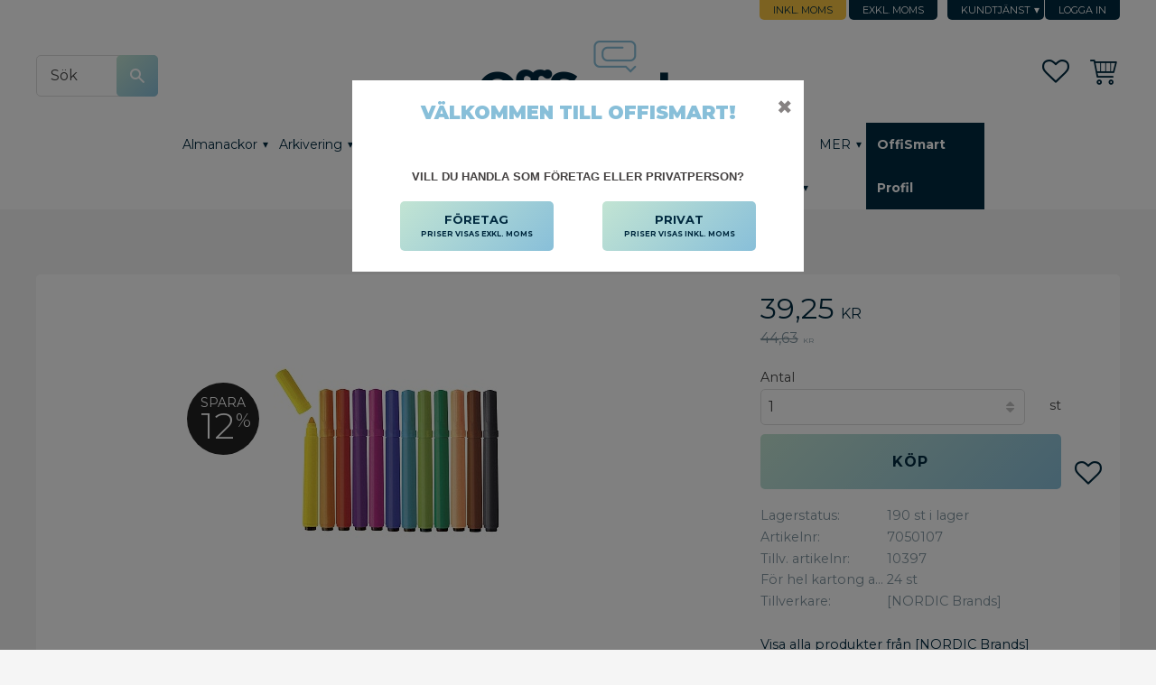

--- FILE ---
content_type: text/html; charset=UTF-8
request_url: https://www.offismart.se/product/fiberpenna-jumbo-12-farger
body_size: 18473
content:
<!DOCTYPE html>
<html
     id="product-page"    class="no-js customer-accounts-enabled has-favorite-cart pricelist-65 incl-vat product-page product-42198  has-sidebar category-20 root-category-18 theme-color-scheme-0 theme-background-pattern-0"
    lang="sv"
    dir="ltr"
    data-country="SE"
    data-currency="SEK"
>

    <head>
        <meta charset="UTF-8" />
        <title>Fiberpenna Jumbo 12 färger</title>
                    <meta name="description" content="Målarpennor med rund, grov nylonspets som ej går att trycka in i pennan. Pennorna har stor huv för att undvika kvävningsrisk. Tvättbar på de flesta textilier." />
                <meta name="viewport" content="width=device-width, initial-scale=1" />
        
                            <link rel="shortcut icon" href="https://cdn.starwebserver.se/shops/offismart/files/favicon.png?_=1462835026" />
        
                                    <link rel="canonical" href="https://www.offismart.se/product/fiberpenna-jumbo-12-farger" />
        
                        
        
                    <script type="application/ld+json">
                [{"@id":"https:\/\/www.offismart.se\/product\/fiberpenna-jumbo-12-farger","@context":"http:\/\/schema.org\/","name":"Fiberpenna Jumbo 12 f\u00e4rger","description":"M\u00e5larpennor med rund, grov nylonspets som ej g\u00e5r att trycka in i pennan. Pennorna har stor huv f\u00f6r att undvika kv\u00e4vningsrisk. Tv\u00e4ttbar p\u00e5 de flesta textilier.","image":["https:\/\/cdn.starwebserver.se\/shops\/offismart\/files\/7050107_h1_5_e_01.jpg"],"@type":"Product","sku":"7050107","offers":{"@type":"Offer","price":"39.25","priceCurrency":"SEK","availability":"http:\/\/schema.org\/InStock","url":"https:\/\/www.offismart.se\/product\/fiberpenna-jumbo-12-farger","itemCondition":"http:\/\/schema.org\/NewCondition"},"gtin":"7394311904014","mpn":"10397","brand":{"@type":"Brand","name":"[NORDIC Brands]"}}]            </script>
                    <script type="application/ld+json">
                [{"@context":"https:\/\/schema.org","@type":"BreadcrumbList","itemListElement":[{"@type":"ListItem","position":1,"name":"Skola, F\u00f6rskola","item":"https:\/\/www.offismart.se\/category\/skola-forskola"},{"@type":"ListItem","position":2,"name":"Bild och Form","item":"https:\/\/www.offismart.se\/category\/bild-och-form"},{"@type":"ListItem","position":3,"name":"Fiberpennor","item":"https:\/\/www.offismart.se\/category\/fiberpennor"}]},{"@context":"https:\/\/schema.org","@type":"BreadcrumbList","itemListElement":[{"@type":"ListItem","position":1,"name":"Skola, F\u00f6rskola","item":"https:\/\/www.offismart.se\/category\/skola-forskola"}]},{"@context":"https:\/\/schema.org","@type":"BreadcrumbList","itemListElement":[{"@type":"ListItem","position":1,"name":"Skola, F\u00f6rskola","item":"https:\/\/www.offismart.se\/category\/skola-forskola"},{"@type":"ListItem","position":2,"name":"Bild och Form","item":"https:\/\/www.offismart.se\/category\/bild-och-form"}]}]            </script>
        
                        
                <link rel="stylesheet" href="https://cdn.starwebserver.se/61980/css/shop/shop.combined.min.css" />
                                                                    <link href="https://fonts.googleapis.com/css?family=Montserrat:300,300i,400,400i,700,700i,900,900i" rel="stylesheet">

        
                            <link rel="stylesheet" href="https://cdn.starwebserver.se/61980/themes/milton/css/theme-plugins.combined.min.css" />
                    <link rel="stylesheet" href="https://cdn.starwebserver.se/61980/themes/milton/css/theme.min.css" />
        
                    <link rel="stylesheet" href="https://cdn.starwebserver.se/shops/offismart/themes/milton/css/shop-custom.min.css?_=1747827196" />
        
                <link href="https://fonts.googleapis.com/icon?family=Material+Icons" rel="stylesheet">

                <script>
            var docElement = document.documentElement;
            docElement.className = docElement.className.replace('no-js', 'js');
            eval(decodeURIComponent(Array.prototype.map.call(atob('dmFyIGQ9J3d3dy5vZmZpc21hcnQuc2UnO3ZhciBlPSd3d3cub2ZmaXNtYXJ0LnNlJztpZih3aW5kb3cubG9jYXRpb24uaG9zdG5hbWUgIT0gZCAmJiB3aW5kb3cubG9jYXRpb24uaG9zdG5hbWUgIT0gZSl7d2luZG93LmxvY2F0aW9uPSdodHRwOi8vJytkO30='), function(c) {
                    return '%' + ('00' + c.charCodeAt(0).toString(16)).slice(-2)
                }).join('')));        </script>

                                            <meta property="og:site_name" content="OffiSmart" />
                                                <meta property="og:type" content="product" />
                                                <meta property="og:locale" content="sv_SE" />
                                                <meta property="og:title" content="Fiberpenna Jumbo 12 färger" />
                                                <meta property="og:url" content="https://www.offismart.se/product/fiberpenna-jumbo-12-farger" />
                                                <meta property="og:description" content="Målarpennor med rund, grov nylonspets som ej går att trycka in i pennan. Pennorna har stor huv för att undvika kvävningsrisk. Tvättbar på de flesta textilier." />
                                                <meta property="og:image" content="https://cdn.starwebserver.se/shops/offismart/files/cache/7050107_h1_5_e_01_grande.jpg?_=1460539073" />
                            <meta name="sws:no-image-url" content="https://cdn.starwebserver.se/img/no-image.png" />

        
        
        
        <script>
            var ecommerceContainerIdToProducts = {};

                      
                            
                                    window.dataLayer = window.dataLayer || [];
                    dataLayer.push({ecommerce: null});
                    dataLayer.push(
                        {event: 'view_item', ecommerce: {"currency":"SEK","value":39.25,"items":[{"item_id":"7050107","item_name":"Fiberpenna Jumbo 12 f\u00e4rger","currency":"SEK","price":39.25,"quantity":1,"item_category":"Fiberpennor","item_category2":"Skola","item_category3":"F\u00f6rskola","item_category4":"Bild och Form"}]}}
                    );
                                            
                                    window.dataLayer = window.dataLayer || [];
                    dataLayer.push({ecommerce: null});
                    dataLayer.push(
                        {event: 'view_item_list', ecommerce: {"item_list_id":"PDPRelatedProducts","item_list_name":"PDP Related products","items":[]}}
                    );
                            
            // use Object.assign to cast empty array to object
            ecommerceContainerIdToProducts = Object.assign({}, {"pdp":{"7050107":{"item_id":"7050107","item_name":"Fiberpenna Jumbo 12 f\u00e4rger","currency":"SEK","price":39.25,"quantity":1,"item_category":"Fiberpennor","item_category2":"Skola","item_category3":"F\u00f6rskola","item_category4":"Bild och Form"}},"PDPRelatedProducts":[]});
                </script>

                                    <script>
                    window.dataLayer = window.dataLayer || [];
                    dataLayer.push(
                        {"productId":"7050107","currency":"SEK","productPrice":"39.25"}                    );
                </script>
                        <script>(function(w,d,s,l,i){w[l]=w[l]||[];w[l].push({'gtm.start':
                        new Date().getTime(),event:'gtm.js'});var f=d.getElementsByTagName(s)[0],
                    j=d.createElement(s),dl=l!='dataLayer'?'&l='+l:'';j.async=true;j.src=
                    'https://www.googletagmanager.com/gtm.js?id='+i+dl;f.parentNode.insertBefore(j,f);
                })(window,document,'script','dataLayer','GTM-T84BRD3');
            </script>
        
            </head>
    <body>
    
                <noscript><iframe src="https://www.googletagmanager.com/ns.html?id=GTM-T84BRD3"
                              height="0" width="0" style="display:none;visibility:hidden"></iframe>
            </noscript>
        
        
                                <div id="page-container">

    <header id="site-header">
        <div class="wrapper">
            <div class="content">

                <div class="main-content">
                    <div class="region first-region has-ace-text-block has-menu-block" data-region="headerTop" ><div class="block ace-text-block block-132">
    <!-- Google Tag Manager -->
<script>(function(w,d,s,l,i){w[l]=w[l]||[];w[l].push({'gtm.start':
new Date().getTime(),event:'gtm.js'});var f=d.getElementsByTagName(s)[0],
j=d.createElement(s),dl=l!='dataLayer'?'&l='+l:'';j.async=true;j.src=
'https://www.googletagmanager.com/gtm.js?id='+i+dl;f.parentNode.insertBefore(j,f);
})(window,document,'script','dataLayer','GTM-M5DSZGN');</script>
<!-- End Google Tag Manager -->
</div>

<nav class="block menu-block block-24 custom custom-menu-block" aria-label="Meny">

    
    <ul class="menu menu-level-1" role="menubar">
                                <li class="menu-item menu-item-60 menu-level-1-item has-children menu-item-has-children"
                            data-id="60"
                            data-level="1"
                            role="none"
                        >
                            <a href="/customer-service"  title="Kundtjänst"
                                class="menu-title menu-title-60 menu-level-1-title has-children menu-title-has-children"
                                data-level="1"
                                role="menuitem"
                                aria-haspopup="true" aria-expanded="false"
                            >Kundtjänst</a>
            
                                <span class="toggle-static-child-menu toggle-child-menu" role="button" tabindex="0" aria-label="Visa underkategorier" aria-expanded="false" aria-controls="submenu-60"></span>
            
                                <ul class="menu menu-level-2" data-level="2" role="menu" aria-label="Underkategorier">
                                                <li class="menu-item menu-item-94 menu-level-2-item "
                                                    data-id="94"
                                                    data-level="2"
                                                    role="none"
                                                >
                                                    <a href="/customer"  title="Mina sidor/Bli kund"
                                                        class="menu-title menu-title-94 menu-level-2-title "
                                                        data-level="2"
                                                        role="menuitem"
                                                        
                                                    >Mina sidor/Bli kund</a>
                                    
                                    
                                                </li>
                                                <li class="menu-item menu-item-61 menu-level-2-item "
                                                    data-id="61"
                                                    data-level="2"
                                                    role="none"
                                                >
                                                    <a href="/page/hur-handlar"  title="Hur handlar jag?"
                                                        class="menu-title menu-title-61 menu-level-2-title "
                                                        data-level="2"
                                                        role="menuitem"
                                                        
                                                    >Hur handlar jag?</a>
                                    
                                    
                                                </li>
                                                <li class="menu-item menu-item-62 menu-level-2-item "
                                                    data-id="62"
                                                    data-level="2"
                                                    role="none"
                                                >
                                                    <a href="/page/kopvillkor"  title="Köpvillkor"
                                                        class="menu-title menu-title-62 menu-level-2-title "
                                                        data-level="2"
                                                        role="menuitem"
                                                        
                                                    >Köpvillkor</a>
                                    
                                    
                                                </li>
                                                <li class="menu-item menu-item-63 menu-level-2-item "
                                                    data-id="63"
                                                    data-level="2"
                                                    role="none"
                                                >
                                                    <a href="/page/reklamation-retur"  title="Reklamation och retur"
                                                        class="menu-title menu-title-63 menu-level-2-title "
                                                        data-level="2"
                                                        role="menuitem"
                                                        
                                                    >Reklamation och retur</a>
                                    
                                    
                                                </li>
                                                <li class="menu-item menu-item-64 menu-level-2-item "
                                                    data-id="64"
                                                    data-level="2"
                                                    role="none"
                                                >
                                                    <a href="/page/policy-och-cookies"  title="Policy och cookies"
                                                        class="menu-title menu-title-64 menu-level-2-title "
                                                        data-level="2"
                                                        role="menuitem"
                                                        
                                                    >Policy och cookies</a>
                                    
                                    
                                                </li>
                                </ul>
            
                        </li>
                        <li class="menu-item menu-item-59 menu-level-1-item "
                            data-id="59"
                            data-level="1"
                            role="none"
                        >
                            <a href="/customer"  title="Logga in"
                                class="menu-title menu-title-59 menu-level-1-title "
                                data-level="1"
                                role="menuitem"
                                
                            >Logga in</a>
            
            
                        </li>
            </ul>
</nav>

        <script type="text/x-mustache" id="nodesPartialTmpl">
    {{#nodes}}
        {{^hidden}}
            <li class="menu-item menu-item-{{nodeId}} menu-level-{{nodeLevel}}-item {{cssClasses}}{{#dynamicNode}} dynamic-menu-item{{/dynamicNode}}{{#hasChildren}} menu-item-has-children{{/hasChildren}}"
                data-id="{{nodeId}}"
                data-level="{{nodeLevel}}"
                role="none"
            >
                <a href="{{permalink}}" {{#newWindow}}target="_blank" rel="noopener"{{/newWindow}} title="{{value}}"
                    class="menu-title menu-title-{{nodeId}} menu-level-{{nodeLevel}}-title {{cssClasses}}{{#dynamicNode}} dynamic-menu-title{{/dynamicNode}}{{#hasChildren}} menu-title-has-children{{/hasChildren}}"
                    data-level="{{nodeLevel}}"
                    role="menuitem"
                    {{#hasChildren}}aria-haspopup="true" aria-expanded="false"{{/hasChildren}}
                >{{value}}</a>

                {{#hasChildren}}
                    <span class="{{#dynamicNode}}toggle-dynamic-child-menu{{/dynamicNode}}{{^dynamicNode}}toggle-static-child-menu{{/dynamicNode}} toggle-child-menu" role="button" tabindex="0" aria-label="Visa underkategorier" aria-expanded="false" aria-controls="submenu-{{nodeId}}"></span>

                    <ul class="menu menu-level-{{childNodeLevel}}" data-level="{{childNodeLevel}}" role="menu" aria-label="Underkategorier">
                        {{>nodesPartial}}
                    </ul>
                {{/hasChildren}}

            </li>
        {{/hidden}}
    {{/nodes}}
</script>
    <script type="text/x-mustache" id="menuTreeTmpl">
            {{>nodesPartial}}
        </script>
<div class="block ace-text-block block-48">
    <div>Fri frakt vid order över 999:- Exkl. moms</div>
<div>Order innan 11.30 skickas samma dag</div>
<div>Handla billigt utan avtal</div>
<div>Kundtjänst (09.00-15.00): <a href="tel:010-516 47 57">010-516 47 57</a></div>
</div>
<div class="block ace-text-block block-127">
    <a class="btn-login-menu privat button-business" href="/index/set-selection?pricesInclVat=1&redirectUrl=%2F">Inkl. moms</a>
<a class="btn-login-menu company button-business" href="/index/set-selection?pricesInclVat=0&redirectUrl=%2F">Exkl. moms</a>
</div>
</div>
                    <a href="https://www.offismart.se" id="home"><img id="shop-logo" src="https://cdn.starwebserver.se/shops/offismart/files/offismart-logotype.png?_=1487069106" alt="OffiSmart" width="440" height="160" /></a>
                    <div class="region last-region has-ace-text-block has-search-block has-cart-block has-menu-block" data-region="header" ><div class="block ace-text-block block-123 certificate-spec hide">
    <a id="celink634" href="http://www.ehandelscertifiering.se/">certifierad ehandel</a>
<script src="https://www.ehandelscertifiering.se/lv6/bootstrap.php?url=www.offismart.se&amp;size=50px&amp;lang=sv&amp;autolang=off&amp;nr=634" defer="defer"></script>
</div>
<div class="block search-block block-43">
    <h3>Sök</h3>
    <div class="content">
        <form action="/search" method="get">
            <div class="field-wrap search-type required">
                <label for="search-field-block-43" class="caption"><span>Sök produkter & kategorier</span></label>
                <div class="control">
                    <input type="search" name="q" id="search-field-block-43" class="autocomplete" value="" placeholder="Sök" data-text-header="Produkter" data-text-link="Visa alla" aria-label="Sök produkter &amp; kategorier" />
                </div>
            </div>
            <button type="submit" aria-label="Sök"><span aria-hidden="true">Sök</span></button>
        </form>
    </div>
</div><div class="block ace-text-block block-52">
    <div>
<a class="btn-login-menu privat button-business" href="/index/set-selection?pricesInclVat=1&redirectUrl=%2F">Privatkund<p>Priserna visas inkl. moms</p></a>
<a class="btn-login-menu company button-business" href="/index/set-selection?pricesInclVat=1&redirectUrl=%2F">Företag<p>Priserna visas exkl. moms</p></a>
</div>
</div>
<div class="block ace-text-block block-49 hidden">
    <div class="phone">Ring oss gärna på: 010-516 47 57</div>

</div>
    <div class="block favorite-cart-block block-25">
        <div class="favorite block open-off-canvas-favorites" role="button" tabindex="0" aria-label="Favoriter">
            <div class="favorite-wrap">
                <span class="favorite-title visually-hidden">Favoriter</span>
                <span class="favorite-item-count quantity">
                    <span class="favorite-items-count-label visually-hidden">Antal favoriter: </span>
                    <span class="number"></span>
                </span>
            </div>
        </div>
                <div class="favorite-cart block open-off-canvas-products">
            <div class="cart-wrap">
                <div class="header favorite-cart-header" href="/checkout" role="button" tabindex="0" aria-label="Kundvagn">
                    <span class="favorite-cart-title visually-hidden">Kundvagn</span>
                    <span class="product-item-count quantity">
                        <span class="cart-items-count-label visually-hidden">Antal produkter: </span>
                        <span class="number"></span>
                    </span>
                    <span class="favorite-cart-icon" aria-hidden="true"></span>
                </div>
            </div>
            <span class="cart-item-total-price quantity hide">
                <span class="number"></span>
            </span>
        </div>
            </div> <!-- /.favorite-cart-block -->

<nav class="block menu-block block-26 custom custom-menu-block" aria-label="Meny">

    
    <ul class="menu menu-level-1" role="menubar">
                                <li class="menu-item menu-item-110 menu-level-1-item has-children dynamic-menu-item menu-item-has-children"
                            data-id="110"
                            data-level="1"
                            role="none"
                        >
                            <a href="/category/almanackor"  title="Almanackor"
                                class="menu-title menu-title-110 menu-level-1-title has-children dynamic-menu-title menu-title-has-children"
                                data-level="1"
                                role="menuitem"
                                aria-haspopup="true" aria-expanded="false"
                            >Almanackor</a>
            
                                <span class="toggle-dynamic-child-menu toggle-child-menu" role="button" tabindex="0" aria-label="Visa underkategorier" aria-expanded="false" aria-controls="submenu-110"></span>
            
                                <ul class="menu menu-level-2" data-level="2" role="menu" aria-label="Underkategorier">
                                </ul>
            
                        </li>
                        <li class="menu-item menu-item-109 menu-level-1-item has-children dynamic-menu-item menu-item-has-children"
                            data-id="109"
                            data-level="1"
                            role="none"
                        >
                            <a href="/category/arkivering"  title="Arkivering"
                                class="menu-title menu-title-109 menu-level-1-title has-children dynamic-menu-title menu-title-has-children"
                                data-level="1"
                                role="menuitem"
                                aria-haspopup="true" aria-expanded="false"
                            >Arkivering</a>
            
                                <span class="toggle-dynamic-child-menu toggle-child-menu" role="button" tabindex="0" aria-label="Visa underkategorier" aria-expanded="false" aria-controls="submenu-109"></span>
            
                                <ul class="menu menu-level-2" data-level="2" role="menu" aria-label="Underkategorier">
                                </ul>
            
                        </li>
                        <li class="menu-item menu-item-111 menu-level-1-item has-children dynamic-menu-item menu-item-has-children"
                            data-id="111"
                            data-level="1"
                            role="none"
                        >
                            <a href="/category/block-blanketter"  title="Block, Blanketter"
                                class="menu-title menu-title-111 menu-level-1-title has-children dynamic-menu-title menu-title-has-children"
                                data-level="1"
                                role="menuitem"
                                aria-haspopup="true" aria-expanded="false"
                            >Block, Blanketter</a>
            
                                <span class="toggle-dynamic-child-menu toggle-child-menu" role="button" tabindex="0" aria-label="Visa underkategorier" aria-expanded="false" aria-controls="submenu-111"></span>
            
                                <ul class="menu menu-level-2" data-level="2" role="menu" aria-label="Underkategorier">
                                </ul>
            
                        </li>
                        <li class="menu-item menu-item-112 menu-level-1-item has-children dynamic-menu-item menu-item-has-children"
                            data-id="112"
                            data-level="1"
                            role="none"
                        >
                            <a href="/category/facility"  title="Facility"
                                class="menu-title menu-title-112 menu-level-1-title has-children dynamic-menu-title menu-title-has-children"
                                data-level="1"
                                role="menuitem"
                                aria-haspopup="true" aria-expanded="false"
                            >Facility</a>
            
                                <span class="toggle-dynamic-child-menu toggle-child-menu" role="button" tabindex="0" aria-label="Visa underkategorier" aria-expanded="false" aria-controls="submenu-112"></span>
            
                                <ul class="menu menu-level-2" data-level="2" role="menu" aria-label="Underkategorier">
                                </ul>
            
                        </li>
                        <li class="menu-item menu-item-113 menu-level-1-item has-children dynamic-menu-item menu-item-has-children"
                            data-id="113"
                            data-level="1"
                            role="none"
                        >
                            <a href="/category/for-skrivbordet"  title="För skrivbordet"
                                class="menu-title menu-title-113 menu-level-1-title has-children dynamic-menu-title menu-title-has-children"
                                data-level="1"
                                role="menuitem"
                                aria-haspopup="true" aria-expanded="false"
                            >För skrivbordet</a>
            
                                <span class="toggle-dynamic-child-menu toggle-child-menu" role="button" tabindex="0" aria-label="Visa underkategorier" aria-expanded="false" aria-controls="submenu-113"></span>
            
                                <ul class="menu menu-level-2" data-level="2" role="menu" aria-label="Underkategorier">
                                </ul>
            
                        </li>
                        <li class="menu-item menu-item-114 menu-level-1-item has-children dynamic-menu-item menu-item-has-children"
                            data-id="114"
                            data-level="1"
                            role="none"
                        >
                            <a href="/category/papper"  title="Papper"
                                class="menu-title menu-title-114 menu-level-1-title has-children dynamic-menu-title menu-title-has-children"
                                data-level="1"
                                role="menuitem"
                                aria-haspopup="true" aria-expanded="false"
                            >Papper</a>
            
                                <span class="toggle-dynamic-child-menu toggle-child-menu" role="button" tabindex="0" aria-label="Visa underkategorier" aria-expanded="false" aria-controls="submenu-114"></span>
            
                                <ul class="menu menu-level-2" data-level="2" role="menu" aria-label="Underkategorier">
                                </ul>
            
                        </li>
                        <li class="menu-item menu-item-115 menu-level-1-item has-children dynamic-menu-item menu-item-has-children"
                            data-id="115"
                            data-level="1"
                            role="none"
                        >
                            <a href="/category/skriva-och-rita"  title="Skriva och Rita"
                                class="menu-title menu-title-115 menu-level-1-title has-children dynamic-menu-title menu-title-has-children"
                                data-level="1"
                                role="menuitem"
                                aria-haspopup="true" aria-expanded="false"
                            >Skriva och Rita</a>
            
                                <span class="toggle-dynamic-child-menu toggle-child-menu" role="button" tabindex="0" aria-label="Visa underkategorier" aria-expanded="false" aria-controls="submenu-115"></span>
            
                                <ul class="menu menu-level-2" data-level="2" role="menu" aria-label="Underkategorier">
                                </ul>
            
                        </li>
                        <li class="menu-item menu-item-73 menu-level-1-item has-children no-link menu-item-has-children"
                            data-id="73"
                            data-level="1"
                            role="none"
                        >
                            <a href=""  title="MER"
                                class="menu-title menu-title-73 menu-level-1-title has-children no-link menu-title-has-children"
                                data-level="1"
                                role="menuitem"
                                aria-haspopup="true" aria-expanded="false"
                            >MER</a>
            
                                <span class="toggle-static-child-menu toggle-child-menu" role="button" tabindex="0" aria-label="Visa underkategorier" aria-expanded="false" aria-controls="submenu-73"></span>
            
                                <ul class="menu menu-level-2" data-level="2" role="menu" aria-label="Underkategorier">
                                                <li class="menu-item menu-item-116 menu-level-2-item has-children dynamic-menu-item menu-item-has-children"
                                                    data-id="116"
                                                    data-level="2"
                                                    role="none"
                                                >
                                                    <a href="/category/toner-och-black"  title="Toner och Bläck"
                                                        class="menu-title menu-title-116 menu-level-2-title has-children dynamic-menu-title menu-title-has-children"
                                                        data-level="2"
                                                        role="menuitem"
                                                        aria-haspopup="true" aria-expanded="false"
                                                    >Toner och Bläck</a>
                                    
                                                        <span class="toggle-dynamic-child-menu toggle-child-menu" role="button" tabindex="0" aria-label="Visa underkategorier" aria-expanded="false" aria-controls="submenu-116"></span>
                                    
                                                        <ul class="menu menu-level-3" data-level="3" role="menu" aria-label="Underkategorier">
                                                        </ul>
                                    
                                                </li>
                                                <li class="menu-item menu-item-70 menu-level-2-item "
                                                    data-id="70"
                                                    data-level="2"
                                                    role="none"
                                                >
                                                    <a href="/category/post-och-emballage"  title="Post och Emballage"
                                                        class="menu-title menu-title-70 menu-level-2-title "
                                                        data-level="2"
                                                        role="menuitem"
                                                        
                                                    >Post och Emballage</a>
                                    
                                    
                                                </li>
                                                <li class="menu-item menu-item-74 menu-level-2-item "
                                                    data-id="74"
                                                    data-level="2"
                                                    role="none"
                                                >
                                                    <a href="/category/datortillbehor"  title="Datortillbehör"
                                                        class="menu-title menu-title-74 menu-level-2-title "
                                                        data-level="2"
                                                        role="menuitem"
                                                        
                                                    >Datortillbehör</a>
                                    
                                    
                                                </li>
                                                <li class="menu-item menu-item-71 menu-level-2-item "
                                                    data-id="71"
                                                    data-level="2"
                                                    role="none"
                                                >
                                                    <a href="/category/konferens"  title="Konferens"
                                                        class="menu-title menu-title-71 menu-level-2-title "
                                                        data-level="2"
                                                        role="menuitem"
                                                        
                                                    >Konferens</a>
                                    
                                    
                                                </li>
                                                <li class="menu-item menu-item-68 menu-level-2-item "
                                                    data-id="68"
                                                    data-level="2"
                                                    role="none"
                                                >
                                                    <a href="/category/kontorsmaskiner"  title="Kontorsmaskiner"
                                                        class="menu-title menu-title-68 menu-level-2-title "
                                                        data-level="2"
                                                        role="menuitem"
                                                        
                                                    >Kontorsmaskiner</a>
                                    
                                    
                                                </li>
                                                <li class="menu-item menu-item-79 menu-level-2-item "
                                                    data-id="79"
                                                    data-level="2"
                                                    role="none"
                                                >
                                                    <a href="/category/mobler-inredning"  title="Möbler, Inredning"
                                                        class="menu-title menu-title-79 menu-level-2-title "
                                                        data-level="2"
                                                        role="menuitem"
                                                        
                                                    >Möbler, Inredning</a>
                                    
                                    
                                                </li>
                                                <li class="menu-item menu-item-80 menu-level-2-item "
                                                    data-id="80"
                                                    data-level="2"
                                                    role="none"
                                                >
                                                    <a href="/category/sjukvard-och-omsorg"  title="Sjukvård och Omsorg"
                                                        class="menu-title menu-title-80 menu-level-2-title "
                                                        data-level="2"
                                                        role="menuitem"
                                                        
                                                    >Sjukvård och Omsorg</a>
                                    
                                    
                                                </li>
                                                <li class="menu-item menu-item-69 menu-level-2-item "
                                                    data-id="69"
                                                    data-level="2"
                                                    role="none"
                                                >
                                                    <a href="/category/skola-forskola"  title="Skola, Förskola"
                                                        class="menu-title menu-title-69 menu-level-2-title "
                                                        data-level="2"
                                                        role="menuitem"
                                                        
                                                    >Skola, Förskola</a>
                                    
                                    
                                                </li>
                                                <li class="menu-item menu-item-84 menu-level-2-item "
                                                    data-id="84"
                                                    data-level="2"
                                                    role="none"
                                                >
                                                    <a href="/category/skolmobler"  title="Skolmöbler"
                                                        class="menu-title menu-title-84 menu-level-2-title "
                                                        data-level="2"
                                                        role="menuitem"
                                                        
                                                    >Skolmöbler</a>
                                    
                                    
                                                </li>
                                                <li class="menu-item menu-item-82 menu-level-2-item "
                                                    data-id="82"
                                                    data-level="2"
                                                    role="none"
                                                >
                                                    <a href="/category/sasongssortiment"  title="Säsongssortiment"
                                                        class="menu-title menu-title-82 menu-level-2-title "
                                                        data-level="2"
                                                        role="menuitem"
                                                        
                                                    >Säsongssortiment</a>
                                    
                                    
                                                </li>
                                </ul>
            
                        </li>
                        <li class="menu-item menu-item-192 menu-level-1-item "
                            data-id="192"
                            data-level="1"
                            role="none"
                        >
                            <a href="https://profil.offismart.se/" target="_blank" rel="noopener" title="OffiSmart Profil"
                                class="menu-title menu-title-192 menu-level-1-title "
                                data-level="1"
                                role="menuitem"
                                
                            >OffiSmart Profil</a>
            
            
                        </li>
            </ul>
</nav>

</div>
                </div>
                <a href="#menu" id="menu"></a>

            </div><!-- .content -->
        </div><!-- .wrapper -->
    </header><!-- #site-header -->

    <div id="content" class="site-content">

        <main id="main-content" >

            <article class="region has-product-block has-related-products-legacy-block has-ace-text-block" data-region="0" >
    
    <div aria-live="polite" aria-atomic="true" class="visually-hidden favorite-status-announcer"></div>
    <div id="product-page-main-container" class="block product-block block-14">

        <script type="text/x-mustache" id="categoryBreadcrumbPartialTmpl">
            {{#nodes}}
                {{#isOpen}}
                    {{#openPage}}
                        <a href="{{shopUrl}}" class="breadcrumb"><span>{{name}}</span></a>
                    {{/openPage}}
                    {{^openPage}}
                        <span  class="breadcrumb">{{name}}</span>
                    {{/openPage}}
                    {{>categoryBreadcrumbPartial}}
                {{/isOpen}}
                {{^isOpen}}
                    {{#selected}}
                        {{#openPage}}
                            <a href="{{shopUrl}}" class="breadcrumb current-breadcrumb"><span>{{name}}</span></a>
                        {{/openPage}}
                        {{^openPage}}
                            <span class="breadcrumb">{{name}}</span>
                        {{/openPage}}
                    {{/selected}}
                {{/isOpen}}
            {{/nodes}}
        </script>

        <div class="breadcrumbs">
                                                    <a href="/category/skola-forskola" class="breadcrumb"><span>Skola, Förskola</span></a>
                                                                <a href="/category/bild-och-form" class="breadcrumb"><span>Bild och Form</span></a>
                                                                                        <a href="/category/fiberpennor" class="breadcrumb current-breadcrumb"><span>Fiberpennor</span></a>
                                                                                                                                                            </div>

    <script type="text/x-mustache" id="rootCategoriesBreadcrumbTmpl">
            {{#showBreadcrumbs}}
                {{#categories}}
                    {{>categoryBreadcrumbPartial}}
                {{/categories}}
            {{/showBreadcrumbs}}
        </script>

    <header class="product-header">
        <h1 class="product-name">Fiberpenna Jumbo 12 färger</h1>
        <div class="short description product-short-description"><p>Målarpennor med rund, grov nylonspets som ej går att trycka in i pennan. Pennorna har stor huv för att undvika kvävningsrisk. Tvättbar på de flesta textilier.</p></div>
    </header>

    <div class="dynamic-product-info has-volume-pricing">
                    <div class="product-media stock-status-1 save-percent"
                data-save-percent-title="Kampanj!"
                data-stock-status-title="190 st i lager"
            >
                <figure>
                    <div class="figure-content">
                            <a class="featured img-wrap product-media-item" href="https://cdn.starwebserver.se/shops/offismart/files/cache/7050107_h1_5_e_01_grande.jpg?_=1460539073" target="_blank" rel="noopener">
                            
                                <img src="https://cdn.starwebserver.se/shops/offismart/files/cache/7050107_h1_5_e_01_medium.jpg?_=1460539073" width="250" height="350" id="media-0" data-large-size="https://cdn.starwebserver.se/shops/offismart/files/cache/7050107_h1_5_e_01_grande.jpg?_=1460539073" data-large-size-width="250" data-large-size-height="350" data-cloudzoom="disableZoom: true"  alt="Fiberpenna Jumbo 12 färger" />
                                
                            </a>

                    </div>
                </figure>

                        <div class="save-percent save-percent-info">
                            <span class="label">Spara</span>
                            <span class="percentage"><span class="value">12</span> <span class="unit">%</span></span>
                        </div>

            </div><!-- /.product-media -->


            <aside class="product-offer buyable" role="region" aria-label="Produkterbjudande">

                    <div class="product-price">
                            <div class="selling-price" tabindex="0" role="text">
                                <span class="visually-hidden">Nedsatt pris: </span>
                                <span class="price"><span class="amount">39,25</span><span class="currency"> kr</span></span>
                                <span class="unit">/ <abbr title="Styck">st</abbr></span>
                            </div>
                            <div class="original-price" tabindex="0" role="text">
                                <span class="visually-hidden">Ordinarie pris: </span>
                                <span class="price"><span class="amount">44,63</span><span class="currency"> kr</span></span>
                                <span class="unit">/ <abbr title="Styck">st</abbr></span>
                            </div>
                    </div>


                
                <form class="add-to-cart-form product-list-container" novalidate data-ga-ecommerce-list-id="pdp">
                                                                                    <input type="hidden" name="sku" value="7050107" />
                    
                    <div class="add-to-cart-wrap has-unit">
                                <div class="field-wrap number-type quantity-field">
                                    <label for="quantity-field" class="caption"><span>Antal</span></label>
                                    <div class="control">
                                        <input name="quantity" type="number" id="quantity-field" value="1" min="1" max="1000000" step="1" class="number" />
                                                                                                                            <label for="quantity-field" class="unit"><abbr title="Styck">st</abbr></label>
                                                                            </div>
                                </div>

                                <button type="submit" class="product-add-to-cart-action"><span>Köp</span></button>
                                                    <div class="toggle-favorite-action" data-sku="7050107" data-bundle-config="" role="button" tabindex="0">
                                <span class="favorite ">
                                        <span class="favorite-title visually-hidden">Lägg till i favoriter</span>
                                </span>
                            </div>
                                            </div><!-- /.add-to-cart-wrap -->

                    <div class="product-status" hidden aria-hidden="true">
                        <p class="status-message" data-message="Nu finns produkten i &lt;a href=&quot;/checkout&quot;&gt;kundvagnen&lt;/a&gt;."></p>
                        <p class="view-cart">
                            <a class="product-status-checkout-link" href="/checkout">
                                <b>Till kassan</b>
                                <span class="cart-item-count">1</span>
                            </a>
                        </p>
                    </div>


                                                        </form>

                                <dl class="product-details">
                        <dt class="product-stock-status product-stock-status product-stock-status-1">Lagerstatus</dt>
                        <dd class="product-stock-status product-stock-status-1"><span>190 st i lager</span></dd>
                    <dt class="product-sku">Artikelnr</dt><dd class="product-sku">7050107</dd>
                        <dt class="product-mpn">Tillv. artikelnr</dt><dd class="product-mpn">10397</dd>
                                        
                                                                                                                    <dt class="product-meta-data-1" data-product-meta-data-id="12">För hel kartong ange</dt>
                            <dd class="product-meta-data-1" data-product-meta-data-id="12">24 st</dd>
                                                                        
                                            <dt class="product-manufacturer">Tillverkare</dt>
                        <dd class="product-manufacturer">
                                                            [NORDIC Brands]                                                    </dd>
                    
                                    </dl><!-- /product-details -->


                

                                                    <p class="manufacturer-related-products">
                        <a href="/search?m=%5BNORDIC+Brands%5D">Visa alla produkter från [NORDIC Brands]</a>
                    </p><!-- /.manufacturer-related-products -->
                
                
                                                            </aside><!-- /.product-offer -->

            
            
                    </div> <!-- /.dynamic-product-info -->

        <script type="text/x-mustache" id="dynamicProductInfoTmpl">
            <div class="product-media{{^hidePrice}}{{#stockStatusId}} stock-status-{{stockStatusId}}{{/stockStatusId}}{{#savePercentOnDiscountedPrice}} save-percent{{/savePercentOnDiscountedPrice}}{{/hidePrice}}{{#hasLabels}} has-product-label{{/hasLabels}}"{{^hidePrice}}{{#savePercentOnDiscountedPrice}}
                data-save-percent-title="Kampanj!"{{/savePercentOnDiscountedPrice}}{{/hidePrice}}
                {{#stockStatusText}}data-stock-status-title="{{stockStatusText}}"{{/stockStatusText}}
            >
                <figure{{#featuredImage.default}} class="no-image"{{/featuredImage.default}}>
                    {{#campaign}}
                        <div
                            class="campaign-label campaign-label-product-page"
                            style="background-color: #{{campaign.label.color}}; color: {{campaign.label.textColor}}">
                            {{campaign.label.text}}
                        </div>
                    {{/campaign}}
                    <div class="figure-content">
                        {{#featuredImage}}
                            {{#largeUrl}}<a class="featured img-wrap product-media-item" href="{{largeUrl}}" target="_blank" rel="noopener">{{/largeUrl}}
                            {{#featuredImage.default}}<div class="img-wrap">{{/featuredImage.default}}
                                <img src="{{url}}" width="{{width}}" height="{{height}}" id="media-0" {{#largeUrl}}data-large-size="{{largeUrl}}" data-large-size-width="{{largeWidth}}" data-large-size-height="{{largeHeight}}"{{/largeUrl}} {{#disableAutoZoom}}data-cloudzoom="disableZoom: true" {{/disableAutoZoom}} alt="{{alt}}" />
                                {{#featuredImage.default}}</div>{{/featuredImage.default}}
                            {{#largeUrl}}</a>{{/largeUrl}}
                        {{/featuredImage}}

                        {{#secondaryImages}}
                            <a href="{{largeUrl}}" class="img-wrap product-media-item" target="_blank" rel="noopener">
                                <img src="{{url}}" height="{{height}}" width="{{width}}" id="media-{{index}}" data-large-size="{{largeUrl}}" data-large-size-width="{{largeWidth}}" data-large-size-height="{{largeHeight}}" alt="{{alt}}" />
                            </a>
                        {{/secondaryImages}}
                    </div>
                </figure>

                {{^hidePrice}}
                    {{#savePercentOnDiscountedPrice}}
                        <div class="save-percent save-percent-info">
                            <span class="label">Spara</span>
                            <span class="percentage"><span class="value">{{savePercentOnDiscountedPrice}}</span> <span class="unit">%</span></span>
                        </div>
                    {{/savePercentOnDiscountedPrice}}
                {{/hidePrice}}

                {{#labels}}
                    <div class="product-label product-label-{{index}} product-label-id-{{labelId}} {{classes}}"  title="{{name}}" ><span>{{name}}</span></div>
                {{/labels}}
            </div><!-- /.product-media -->


            <aside class="product-offer{{#watchableForCustomer}} watchable{{/watchableForCustomer}}{{#buyable}} buyable{{/buyable}}{{^buyable}}{{^watchableForCustomer}} non-watchable-non-buyable{{/watchableForCustomer}}{{/buyable}}" role="region" aria-label="Produkterbjudande">
                {{#campaign}}
                    <div class="campaign-description-container campaign-label-corner-container">
                        <span
                            class="campaign-label-corner"
                            style="border-top-color: #{{campaign.label.color}};"
                        >
                        </span>
                        <span class="campaign-description-text">
                            {{campaign.description}}
                        </span>
                    </div>
                {{/campaign}}

                                {{^hidePrice}}
                    <div class="product-price">
                                                {{^originalPrice}}
                            {{{sellingPriceHtml}}}
                            <span class="unit">/ <abbr title="Styck">st</abbr></span>
                        {{/originalPrice}}
                        {{#originalPrice}}
                            <div class="selling-price" tabindex="0" role="text">
                                <span class="visually-hidden">Nedsatt pris: </span>
                                {{{sellingPriceHtml}}}
                                <span class="unit">/ <abbr title="Styck">st</abbr></span>
                            </div>
                            <div class="original-price" tabindex="0" role="text">
                                <span class="visually-hidden">Ordinarie pris: </span>
                                {{{originalPriceHtml}}}
                                <span class="unit">/ <abbr title="Styck">st</abbr></span>
                            </div>
                        {{/originalPrice}}
                    </div>
                    {{#historyCheapestPrice}}
                        <div class="price-history">
                            <span class="price-history-text">Lägsta pris senaste 30 dagar:</span>
                            <span class="price-history-value">{{{historyCheapestPrice}}}</span>
                        </div>
                    {{/historyCheapestPrice}}

                                        {{#volumePricing}}
                        {{#hasValidVolumePricesForCustomer}}
                            <div class="volume-pricing has-visible-volume-pricing-content">
                                <div class="volume-pricing-header">
                                    <span class="volume-pricing-header-title">{{{headerTitle}}}</span>
                                    <span class="toggle-volume-pricing-content"></span>
                                </div>
                                <div class="volume-pricing-content">
                                    {{#rows}}
                                        <div class="volume-pricing-row">
                                            <span class="volume">
                                                <span class="amount">{{volumeAmount}}</span>
                                                {{#unit}}<span class="unit"><abbr title="{{name}}">{{symbol}}</abbr></span>{{/unit}}
                                            </span>
                                            {{{volumePriceHtml}}}
                                            {{#unit}}<span class="divider">/</span><span class="unit"><abbr title="{{name}}">{{symbol}}</abbr></span>{{/unit}}
                                            {{#percentAmount}}
                                                <span class="percent">
                                                    <span class="amount">{{percentAmount}}</span><span class="unit">%</span>
                                                </span>
                                            {{/percentAmount}}
                                        </div>
                                    {{/rows}}
                                </div>
                            </div>
                        {{/hasValidVolumePricesForCustomer}}
                    {{/volumePricing}}
                {{/hidePrice}}

                
                <form class="add-to-cart-form product-list-container" novalidate data-ga-ecommerce-list-id="pdp">
                                                                                    <input type="hidden" name="sku" value="{{sku}}" />
                                                                        {{#isBundle}}
                            <div class="bundled-products">
                                {{#bundledProducts}}
                                    <div class="bundled-product" data-bundled-product-id="{{bundledProductId}}">
                                        <div class="bundled-product-image">
                                            {{#image}}
                                                {{#largeUrl}}
                                                    <a class="featured img-wrap product-media-item" href="{{largeUrl}}" target="_blank" rel="noopener">
                                                {{/largeUrl}}
                                                {{#default}}
                                                    <div class="img-wrap">
                                                {{/default}}
                                                <img src="{{url}}" width="{{width}}" height="{{height}}" id="media-bundled-{{bundledProductId}}-0" {{#largeUrl}}data-large-size="{{largeUrl}}" data-large-size-width="{{largeWidth}}" data-large-size-height="{{largeHeight}}"{{/largeUrl}} {{#disableAutoZoom}}data-cloudzoom="disableZoom: true" {{/disableAutoZoom}} alt="{{alt}}" />
                                                {{#default}}
                                                    </div>
                                                {{/default}}
                                                {{#largeUrl}}
                                                    </a>
                                                {{/largeUrl}}
                                            {{/image}}
                                        </div><!-- /.bundled-product-image -->
                                        <div class="bundled-product-options">
                                            <p class="bundled-product-title">
                                                {{^isHidden}}<a href="{{url}}">{{/isHidden}}
                                                    {{#hasVariants}}{{name}}{{/hasVariants}}
                                                    {{^hasVariants}}{{nameWithConcatAttributeValues}}{{/hasVariants}}
                                                {{^isHidden}}</a>{{/isHidden}}
                                            </p>
                                            <div class="bundled-product-fields" {{#hasVariants}}data-current-sku="{{sku}}"{{/hasVariants}}>
                                                {{#hasVariants}}
                                                    <input type="hidden" name="bundledProducts[{{bundledProductId}}][productId]" value="{{bundledProductId}}" />
                                                    {{#attributes}}
                                                        <div class="bundled-product-field field-wrap select-type attributes-{{id}} has-field-content">
                                                            <label for="attributes-{{id}}-select" class="caption"><span>{{name}}</span></label>
                                                            <div class="control">
                                                                <select name="bundledProducts[{{bundledProductId}}][attributes][{{id}}]" id="attributes-{{id}}-select" class="bundled-product-attribute-value-select{{#invalidSelection}} invalid-selection{{/invalidSelection}}" data-attribute-id="{{id}}">
                                                                    {{#values}}
                                                                    <option value="{{id}}"{{#selected}} selected{{/selected}}{{^active}} disabled{{/active}}>{{name}}{{^active}} (Ej tillgänglig){{/active}}</option>
                                                                    {{/values}}
                                                                </select>
                                                                {{#showInvalidSelectionMessage}}
                                                                <label class="error" for="attributes-{{id}}-select">Varianten är inte tillgänglig, prova ett annat alternativ.</label>
                                                                {{/showInvalidSelectionMessage}}
                                                            </div>
                                                        </div>
                                                    {{/attributes}}
                                                {{/hasVariants}}
                                                <div class="bundled-product-field">
                                                    <div class="bundled-product-field-fixed-quantity">{{quantity}} {{unitSymbol}}</div>
                                                </div>

                                                                                                    <div class="order-data">
                                                        {{#orderDataFieldTemplateData}}
                                                            <div class="field-wrap text-type">
                                                                <label for="bundled-order-data-{{bundledProductId}}-{{orderDataFieldId}}-field" class="caption">
                                                                <span>
                                                                    {{orderDataFieldName}}
                                                                </span>
                                                                    {{#isRequired}} <abbr class="required-asterisk" title="Obligatorisk">*</abbr>{{/isRequired}}
                                                                </label>
                                                                <div class="control">
                                                                    <input
                                                                            type="text"
                                                                            name="bundledOrderData[{{bundledProductId}}][{{orderDataFieldId}}]"
                                                                            id="bundled-order-data-{{bundledProductId}}-{{orderDataFieldId}}-field"
                                                                            placeholder="{{orderDataFieldName}}"
                                                                            maxlength="255"
                                                                            {{#isRequired}} required{{/isRequired}}
                                                                    />
                                                                </div>
                                                            </div>
                                                        {{/orderDataFieldTemplateData}}
                                                    </div>
                                                                                            </div><!-- /.bundled-product-fields -->
                                        </div><!-- /.bundled-product-options -->
                                    </div><!-- /.bundled-product -->
                                {{/bundledProducts}}
                            </div><!-- /.bundled-products -->
                        {{/isBundle}}
                    
                    <div class="add-to-cart-wrap has-unit">
                        {{^hidePrice}}
                            {{#buyable}}
                                <div class="field-wrap number-type quantity-field">
                                    <label for="quantity-field" class="caption"><span>Antal</span></label>
                                    <div class="control">
                                        <input name="quantity" type="number" id="quantity-field" value="1" min="1" max="1000000" step="1" class="number" />
                                                                                                                            <label for="quantity-field" class="unit"><abbr title="Styck">st</abbr></label>
                                                                            </div>
                                </div>

                                <button type="submit" class="product-add-to-cart-action"{{#invalidVariant}} disabled{{/invalidVariant}}><span>Köp</span></button>
                            {{/buyable}}
                        {{/hidePrice}}
                        {{#hidePrice}}
                            <p><a class="button" href="/customer?redirect=%2Fproduct%2Ffiberpenna-jumbo-12-farger" rel="nofollow"><span>Logga in för priser</span></a></p>
                        {{/hidePrice}}
                                                    <div class="toggle-favorite-action" data-sku="{{sku}}" data-bundle-config="{{bundleWatchConfig}}" role="button" tabindex="0">
                                <span class="favorite {{#isFavorite}}favorite-active{{/isFavorite}}">
                                    {{#isFavorite}}
                                        <span class="favorite-title visually-hidden">Ta bort från favoriter</span>
                                    {{/isFavorite}}
                                    {{^isFavorite}}
                                        <span class="favorite-title visually-hidden">Lägg till i favoriter</span>
                                    {{/isFavorite}}
                                </span>
                            </div>
                                            </div><!-- /.add-to-cart-wrap -->

                    <div class="product-status" hidden aria-hidden="true">
                        <p class="status-message" data-message="Nu finns produkten i &lt;a href=&quot;/checkout&quot;&gt;kundvagnen&lt;/a&gt;."></p>
                        <p class="view-cart">
                            <a class="product-status-checkout-link" href="/checkout">
                                <b>Till kassan</b>
                                <span class="cart-item-count">1</span>
                            </a>
                        </p>
                    </div>

                                        {{#customerCanShop}}
                        {{#watchable}}
                            {{#isWatching}}
                                <button type="button" disabled>Bevakar</button>
                            {{/isWatching}}
                            {{^isWatching}}
                                <button
                                    type="button"
                                    data-variant-id="{{variantId}}"
                                    data-variant-name="{{variantName}}"
                                    data-bundle-watch-config="{{bundleWatchConfig}}"
                                    data-permalink="fiberpenna-jumbo-12-farger"
                                    data-name="Fiberpenna Jumbo 12 färger"
                                    data-email=""
                                    data-text-signed-up="Bevakad"
                                    class="in-stock-notify"
                                    >Bevaka</button>
                            {{/isWatching}}
                        {{/watchable}}
                    {{/customerCanShop}}

                                                        </form>

                                <dl class="product-details">
                    {{#stockStatusValue}}
                        <dt class="product-stock-status {{stockStatusCssClass}}">{{stockStatusLabel}}</dt>
                        <dd class="{{stockStatusCssClass}}"><span>{{stockStatusValue}}</span></dd>
                    {{/stockStatusValue}}
                    <dt class="product-sku">Artikelnr</dt><dd class="product-sku">{{sku}}</dd>
                    {{#mpn}}
                        <dt class="product-mpn">Tillv. artikelnr</dt><dd class="product-mpn">{{mpn}}</dd>
                    {{/mpn}}
                                        
                                                                                                                    <dt class="product-meta-data-1" data-product-meta-data-id="12">För hel kartong ange</dt>
                            <dd class="product-meta-data-1" data-product-meta-data-id="12">24 st</dd>
                                                                        
                                            <dt class="product-manufacturer">Tillverkare</dt>
                        <dd class="product-manufacturer">
                                                            [NORDIC Brands]                                                    </dd>
                    
                                    </dl><!-- /product-details -->

                {{#hasAdditionalStockLocations}}
                <div class="product-stock-locations-wrap">
                    <h4>Lagerställen</h4>
                    <div class="product-stock-locations">
                        {{#additionalStockLocations}}
                        <div class="product-stock-location{{#stockStatusId}} status-id-{{stockStatusId}}{{/stockStatusId}}{{#stockStatusIdCode}} status-id-code-{{stockStatusIdCode}}{{/stockStatusIdCode}}{{#isEcommerceStockLocation}} ecommerce-stock-location{{/isEcommerceStockLocation}}">
                            <span class="product-stock-location-name">{{stockLocationName}}</span>
                            <span class="product-stock-location-status{{#stockStatusId}} product-stock-location-status-{{stockStatusId}}{{/stockStatusId}}">
                                <span class="product-stock-location-status-text">{{stockStatusText}}</span>
                            </span>
                        </div>
                        {{/additionalStockLocations}}
                    </div>
                    {{#includeStockLocationsExpandButton}}
                        <a href="#" class="expand-product-stock-locations-button">
                          <span class="more">Visa alla lagerställen</span>
                          <span class="less">Visa färre lagerställen</span>
                        </a>
                    {{/includeStockLocationsExpandButton}}
                </div>
                {{/hasAdditionalStockLocations}}

                                                    {{#documents}}
                        <h4></h4>
                        <ul class="product-documents">
                            {{#document}}
                                <li class="file-type file-type-{{extension}}">
                                    <a href="{{originalUrl}}" target="_blank" rel="noopener" data-file-type="{{extension}}">
                                        <span class="file-ext">{{extension}}</span>
                                        <span class="file-title">
                                            {{title}}{{^title}}{{name}}{{/title}}
                                        </span>
                                        <span class="file-size">{{formattedSize}}</span>
                                    </a>
                                </li>
                            {{/document}}
                        </ul>
                    {{/documents}}
                

                                                    <p class="manufacturer-related-products">
                        <a href="/search?m=%5BNORDIC+Brands%5D">Visa alla produkter från [NORDIC Brands]</a>
                    </p><!-- /.manufacturer-related-products -->
                
                
                                                            </aside><!-- /.product-offer -->

            
            
            </script>

       
    <div id="in-stock-notify-wrap" class="hide">
        <div class="in-stock-notify-modal">
            <h3 id="modal-title" role="heading" aria-level="2"></h3>
            <p class="in-stock-notify-info">Lägg till en bevakning så meddelar vi dig så snart varan är i lager igen.</p>
            <p class="in-stock-notify-message hide" aria-live="polite" role="status">
                <b>Produkten är nu bevakad</b><br />
                Vi meddelar dig så snart varan är i lager igen.            </p>
            <div class="field-wrap email-type">
                <label for="in-stock-notify-email-field" class="caption"><span>E-postadress</span></label>
                <div class="control">
                    <input
                            type="email"
                            name="email"
                            value=""
                            id="in-stock-notify-email-field"
                            placeholder="E-postadress"
                    >
                </div>
            </div>
            <button type="button" title="Lägg till bevakning" class="add-to-in-stock-notify-button">Lägg till bevakning</button>
                            <p class="user-info-legal-notice">Dina personuppgifter behandlas i enlighet med vår <a href="/page/policy-och-cookies">integritetspolicy</a>.</p>
                    </div>
    </div>

    <section class="product-overview" role="region">

        <header class="product-overview-header">
            <h2 class="product-name">Fiberpenna Jumbo 12 färger</h2>
            <div class="short description product-short-description">
                Målarpennor med rund, grov nylonspets som ej går att trycka in i pennan. Pennorna har stor huv för att undvika kvävningsrisk. Tvättbar på de flesta textilier.            </div>
        </header>

        <div class="long description product-long-description">
            <p>Målarpennor med rund, grov nylonspets som ej går att trycka in i pennan. Pennorna har stor huv för att undvika kvävningsrisk. Tvättbar på de flesta textilier. </p><li>Original art.nr: 10397</li><p></p>        </div>

                        
                
                
    </section><!-- /.details -->
<!-- This view is required by 'relatedProductsLegacy'-block-->
<div class="block ace-text-block block-92">
    <script src="https://instore.prisjakt.nu/in.js" type="text/javascript"></script>
</div>

</article>


        </main><!-- #main-content -->

        
            <div id="content-sidebar" class="sidebar region has-category-tree-block" role="complementary" data-region="sidebar" >

                
<nav class="block category-tree-block block-28 category-menu-block menu-block category" aria-label="Kategoriträd">

            <h2>Kategorier</h2>
    
    <ul class="menu menu-level-1 category-menu" role="menubar">
                    <li class="menu-item menu-item-317 menu-level-1-item has-children menu-item-has-children"
                    data-level="1" role="none"
                >
                    <a href="/category/almanackor"
                        data-id="317"
                        data-level="1"
                        class="menu-title menu-title-317 category-node menu-level-1-title has-children menu-title-has-children open-page"
                        title="Almanackor"
                        role="menuitem"
                        aria-haspopup="true" aria-expanded="false"
                    >Almanackor</a>
        
                    <span class="toggle-static-child-menu toggle-child-menu" role="button" tabindex="0" aria-label="Visa underkategorier"></span>
        
                    <span class="toggle-static-child-menu toggle-child-menu" role="button" tabindex="0" aria-label="Visa underkategorier" aria-expanded="false"></span>
                </li>
                <li class="menu-item menu-item-65 menu-level-1-item has-children menu-item-has-children"
                    data-level="1" role="none"
                >
                    <a href="/category/arkivering"
                        data-id="65"
                        data-level="1"
                        class="menu-title menu-title-65 category-node menu-level-1-title has-children menu-title-has-children open-page"
                        title="Arkivering"
                        role="menuitem"
                        aria-haspopup="true" aria-expanded="false"
                    >Arkivering</a>
        
                    <span class="toggle-static-child-menu toggle-child-menu" role="button" tabindex="0" aria-label="Visa underkategorier"></span>
        
                    <span class="toggle-static-child-menu toggle-child-menu" role="button" tabindex="0" aria-label="Visa underkategorier" aria-expanded="false"></span>
                </li>
                <li class="menu-item menu-item-75 menu-level-1-item has-children menu-item-has-children"
                    data-level="1" role="none"
                >
                    <a href="/category/block-blanketter"
                        data-id="75"
                        data-level="1"
                        class="menu-title menu-title-75 category-node menu-level-1-title has-children menu-title-has-children open-page"
                        title="Block, Blanketter"
                        role="menuitem"
                        aria-haspopup="true" aria-expanded="false"
                    >Block, Blanketter</a>
        
                    <span class="toggle-static-child-menu toggle-child-menu" role="button" tabindex="0" aria-label="Visa underkategorier"></span>
        
                    <span class="toggle-static-child-menu toggle-child-menu" role="button" tabindex="0" aria-label="Visa underkategorier" aria-expanded="false"></span>
                </li>
                <li class="menu-item menu-item-54 menu-level-1-item has-children menu-item-has-children"
                    data-level="1" role="none"
                >
                    <a href="/category/datortillbehor"
                        data-id="54"
                        data-level="1"
                        class="menu-title menu-title-54 category-node menu-level-1-title has-children menu-title-has-children open-page"
                        title="Datortillbehör"
                        role="menuitem"
                        aria-haspopup="true" aria-expanded="false"
                    >Datortillbehör</a>
        
                    <span class="toggle-static-child-menu toggle-child-menu" role="button" tabindex="0" aria-label="Visa underkategorier"></span>
        
                    <span class="toggle-static-child-menu toggle-child-menu" role="button" tabindex="0" aria-label="Visa underkategorier" aria-expanded="false"></span>
                </li>
                <li class="menu-item menu-item-86 menu-level-1-item has-children menu-item-has-children"
                    data-level="1" role="none"
                >
                    <a href="/category/facility"
                        data-id="86"
                        data-level="1"
                        class="menu-title menu-title-86 category-node menu-level-1-title has-children menu-title-has-children open-page"
                        title="Städ och Hygien"
                        role="menuitem"
                        aria-haspopup="true" aria-expanded="false"
                    >Städ och Hygien</a>
        
                    <span class="toggle-static-child-menu toggle-child-menu" role="button" tabindex="0" aria-label="Visa underkategorier"></span>
        
                    <span class="toggle-static-child-menu toggle-child-menu" role="button" tabindex="0" aria-label="Visa underkategorier" aria-expanded="false"></span>
                </li>
                <li class="menu-item menu-item-106 menu-level-1-item has-children menu-item-has-children"
                    data-level="1" role="none"
                >
                    <a href="/category/for-skrivbordet"
                        data-id="106"
                        data-level="1"
                        class="menu-title menu-title-106 category-node menu-level-1-title has-children menu-title-has-children open-page"
                        title="För skrivbordet"
                        role="menuitem"
                        aria-haspopup="true" aria-expanded="false"
                    >För skrivbordet</a>
        
                    <span class="toggle-static-child-menu toggle-child-menu" role="button" tabindex="0" aria-label="Visa underkategorier"></span>
        
                    <span class="toggle-static-child-menu toggle-child-menu" role="button" tabindex="0" aria-label="Visa underkategorier" aria-expanded="false"></span>
                </li>
                <li class="menu-item menu-item-41 menu-level-1-item has-children menu-item-has-children"
                    data-level="1" role="none"
                >
                    <a href="/category/konferens"
                        data-id="41"
                        data-level="1"
                        class="menu-title menu-title-41 category-node menu-level-1-title has-children menu-title-has-children open-page"
                        title="Konferera och Planera"
                        role="menuitem"
                        aria-haspopup="true" aria-expanded="false"
                    >Konferera och Planera</a>
        
                    <span class="toggle-static-child-menu toggle-child-menu" role="button" tabindex="0" aria-label="Visa underkategorier"></span>
        
                    <span class="toggle-static-child-menu toggle-child-menu" role="button" tabindex="0" aria-label="Visa underkategorier" aria-expanded="false"></span>
                </li>
                <li class="menu-item menu-item-10 menu-level-1-item has-children menu-item-has-children"
                    data-level="1" role="none"
                >
                    <a href="/category/kontorsmaskiner"
                        data-id="10"
                        data-level="1"
                        class="menu-title menu-title-10 category-node menu-level-1-title has-children menu-title-has-children open-page"
                        title="Kontorsmaskiner"
                        role="menuitem"
                        aria-haspopup="true" aria-expanded="false"
                    >Kontorsmaskiner</a>
        
                    <span class="toggle-static-child-menu toggle-child-menu" role="button" tabindex="0" aria-label="Visa underkategorier"></span>
        
                    <span class="toggle-static-child-menu toggle-child-menu" role="button" tabindex="0" aria-label="Visa underkategorier" aria-expanded="false"></span>
                </li>
                <li class="menu-item menu-item-1205 menu-level-1-item has-children menu-item-has-children"
                    data-level="1" role="none"
                >
                    <a href="/category/lador-pallanpassade"
                        data-id="1205"
                        data-level="1"
                        class="menu-title menu-title-1205 category-node menu-level-1-title has-children menu-title-has-children open-page"
                        title="Lådor pallanpassade"
                        role="menuitem"
                        aria-haspopup="true" aria-expanded="false"
                    >Lådor pallanpassade</a>
        
                    <span class="toggle-static-child-menu toggle-child-menu" role="button" tabindex="0" aria-label="Visa underkategorier"></span>
        
                    <span class="toggle-static-child-menu toggle-child-menu" role="button" tabindex="0" aria-label="Visa underkategorier" aria-expanded="false"></span>
                </li>
                <li class="menu-item menu-item-243 menu-level-1-item has-children menu-item-has-children"
                    data-level="1" role="none"
                >
                    <a href="/category/mobler-inredning"
                        data-id="243"
                        data-level="1"
                        class="menu-title menu-title-243 category-node menu-level-1-title has-children menu-title-has-children open-page"
                        title="Möbler, Inredning"
                        role="menuitem"
                        aria-haspopup="true" aria-expanded="false"
                    >Möbler, Inredning</a>
        
                    <span class="toggle-static-child-menu toggle-child-menu" role="button" tabindex="0" aria-label="Visa underkategorier"></span>
        
                    <span class="toggle-static-child-menu toggle-child-menu" role="button" tabindex="0" aria-label="Visa underkategorier" aria-expanded="false"></span>
                </li>
                <li class="menu-item menu-item-672 menu-level-1-item has-children menu-item-has-children"
                    data-level="1" role="none"
                >
                    <a href="/category/papper"
                        data-id="672"
                        data-level="1"
                        class="menu-title menu-title-672 category-node menu-level-1-title has-children menu-title-has-children open-page"
                        title="Papper"
                        role="menuitem"
                        aria-haspopup="true" aria-expanded="false"
                    >Papper</a>
        
                    <span class="toggle-static-child-menu toggle-child-menu" role="button" tabindex="0" aria-label="Visa underkategorier"></span>
        
                    <span class="toggle-static-child-menu toggle-child-menu" role="button" tabindex="0" aria-label="Visa underkategorier" aria-expanded="false"></span>
                </li>
                <li class="menu-item menu-item-31 menu-level-1-item has-children menu-item-has-children"
                    data-level="1" role="none"
                >
                    <a href="/category/post-och-emballage"
                        data-id="31"
                        data-level="1"
                        class="menu-title menu-title-31 category-node menu-level-1-title has-children menu-title-has-children open-page"
                        title="Post och Emballage"
                        role="menuitem"
                        aria-haspopup="true" aria-expanded="false"
                    >Post och Emballage</a>
        
                    <span class="toggle-static-child-menu toggle-child-menu" role="button" tabindex="0" aria-label="Visa underkategorier"></span>
        
                    <span class="toggle-static-child-menu toggle-child-menu" role="button" tabindex="0" aria-label="Visa underkategorier" aria-expanded="false"></span>
                </li>
                <li class="menu-item menu-item-271 menu-level-1-item has-children menu-item-has-children"
                    data-level="1" role="none"
                >
                    <a href="/category/sjukvard-och-omsorg"
                        data-id="271"
                        data-level="1"
                        class="menu-title menu-title-271 category-node menu-level-1-title has-children menu-title-has-children open-page"
                        title="Sjukvård och Omsorg"
                        role="menuitem"
                        aria-haspopup="true" aria-expanded="false"
                    >Sjukvård och Omsorg</a>
        
                    <span class="toggle-static-child-menu toggle-child-menu" role="button" tabindex="0" aria-label="Visa underkategorier"></span>
        
                    <span class="toggle-static-child-menu toggle-child-menu" role="button" tabindex="0" aria-label="Visa underkategorier" aria-expanded="false"></span>
                </li>
                <li class="menu-item menu-item-18 menu-level-1-item has-children menu-item-has-children"
                    data-level="1" role="none"
                >
                    <a href="/category/skola-forskola"
                        data-id="18"
                        data-level="1"
                        class="menu-title menu-title-18 category-node menu-level-1-title has-children menu-title-has-children open-page"
                        title="Skola, Förskola"
                        role="menuitem"
                        aria-haspopup="true" aria-expanded="false"
                    >Skola, Förskola</a>
        
                    <span class="toggle-static-child-menu toggle-child-menu" role="button" tabindex="0" aria-label="Visa underkategorier"></span>
        
                    <span class="toggle-static-child-menu toggle-child-menu" role="button" tabindex="0" aria-label="Visa underkategorier" aria-expanded="false"></span>
                </li>
                <li class="menu-item menu-item-796 menu-level-1-item has-children menu-item-has-children"
                    data-level="1" role="none"
                >
                    <a href="/category/skolmobler"
                        data-id="796"
                        data-level="1"
                        class="menu-title menu-title-796 category-node menu-level-1-title has-children menu-title-has-children open-page"
                        title="Skolmöbler"
                        role="menuitem"
                        aria-haspopup="true" aria-expanded="false"
                    >Skolmöbler</a>
        
                    <span class="toggle-static-child-menu toggle-child-menu" role="button" tabindex="0" aria-label="Visa underkategorier"></span>
        
                    <span class="toggle-static-child-menu toggle-child-menu" role="button" tabindex="0" aria-label="Visa underkategorier" aria-expanded="false"></span>
                </li>
                <li class="menu-item menu-item-1 menu-level-1-item has-children menu-item-has-children"
                    data-level="1" role="none"
                >
                    <a href="/category/skriva-och-rita"
                        data-id="1"
                        data-level="1"
                        class="menu-title menu-title-1 category-node menu-level-1-title has-children menu-title-has-children open-page"
                        title="Skriva och Rita"
                        role="menuitem"
                        aria-haspopup="true" aria-expanded="false"
                    >Skriva och Rita</a>
        
                    <span class="toggle-static-child-menu toggle-child-menu" role="button" tabindex="0" aria-label="Visa underkategorier"></span>
        
                    <span class="toggle-static-child-menu toggle-child-menu" role="button" tabindex="0" aria-label="Visa underkategorier" aria-expanded="false"></span>
                </li>
                <li class="menu-item menu-item-425 menu-level-1-item has-children menu-item-has-children"
                    data-level="1" role="none"
                >
                    <a href="/category/sasongssortiment"
                        data-id="425"
                        data-level="1"
                        class="menu-title menu-title-425 category-node menu-level-1-title has-children menu-title-has-children open-page"
                        title="Säsongssortiment"
                        role="menuitem"
                        aria-haspopup="true" aria-expanded="false"
                    >Säsongssortiment</a>
        
                    <span class="toggle-static-child-menu toggle-child-menu" role="button" tabindex="0" aria-label="Visa underkategorier"></span>
        
                    <span class="toggle-static-child-menu toggle-child-menu" role="button" tabindex="0" aria-label="Visa underkategorier" aria-expanded="false"></span>
                </li>
                <li class="menu-item menu-item-51 menu-level-1-item has-children menu-item-has-children"
                    data-level="1" role="none"
                >
                    <a href="/category/toner-och-black"
                        data-id="51"
                        data-level="1"
                        class="menu-title menu-title-51 category-node menu-level-1-title has-children menu-title-has-children open-page"
                        title="Toner och Bläck"
                        role="menuitem"
                        aria-haspopup="true" aria-expanded="false"
                    >Toner och Bläck</a>
        
                    <span class="toggle-static-child-menu toggle-child-menu" role="button" tabindex="0" aria-label="Visa underkategorier"></span>
        
                    <span class="toggle-static-child-menu toggle-child-menu" role="button" tabindex="0" aria-label="Visa underkategorier" aria-expanded="false"></span>
                </li>
                <li class="menu-item menu-item-1473 menu-level-1-item has-children menu-item-has-children"
                    data-level="1" role="none"
                >
                    <a href="/category/pennor"
                        data-id="1473"
                        data-level="1"
                        class="menu-title menu-title-1473 category-node menu-level-1-title has-children menu-title-has-children open-page"
                        title="Pennor"
                        role="menuitem"
                        aria-haspopup="true" aria-expanded="false"
                    >Pennor</a>
        
                    <span class="toggle-static-child-menu toggle-child-menu" role="button" tabindex="0" aria-label="Visa underkategorier"></span>
        
                    <span class="toggle-static-child-menu toggle-child-menu" role="button" tabindex="0" aria-label="Visa underkategorier" aria-expanded="false"></span>
                </li>
                <li class="menu-item menu-item-1564 menu-level-1-item has-children menu-item-has-children"
                    data-level="1" role="none"
                >
                    <a href="/category/stad-och-hygien"
                        data-id="1564"
                        data-level="1"
                        class="menu-title menu-title-1564 category-node menu-level-1-title has-children menu-title-has-children open-page"
                        title="Städ och Hygien"
                        role="menuitem"
                        aria-haspopup="true" aria-expanded="false"
                    >Städ och Hygien</a>
        
                    <span class="toggle-static-child-menu toggle-child-menu" role="button" tabindex="0" aria-label="Visa underkategorier"></span>
        
                    <span class="toggle-static-child-menu toggle-child-menu" role="button" tabindex="0" aria-label="Visa underkategorier" aria-expanded="false"></span>
                </li>
                <li class="menu-item menu-item-1571 menu-level-1-item has-children menu-item-has-children"
                    data-level="1" role="none"
                >
                    <a href="/category/kok-och-servering"
                        data-id="1571"
                        data-level="1"
                        class="menu-title menu-title-1571 category-node menu-level-1-title has-children menu-title-has-children open-page"
                        title="Kök och Servering"
                        role="menuitem"
                        aria-haspopup="true" aria-expanded="false"
                    >Kök och Servering</a>
        
                    <span class="toggle-static-child-menu toggle-child-menu" role="button" tabindex="0" aria-label="Visa underkategorier"></span>
        
                    <span class="toggle-static-child-menu toggle-child-menu" role="button" tabindex="0" aria-label="Visa underkategorier" aria-expanded="false"></span>
                </li>
                <li class="menu-item menu-item-1757 menu-level-1-item has-children menu-item-has-children"
                    data-level="1" role="none"
                >
                    <a href="/category/datorprodukter-2"
                        data-id="1757"
                        data-level="1"
                        class="menu-title menu-title-1757 category-node menu-level-1-title has-children menu-title-has-children open-page"
                        title="&quot;Datorprodukter"
                        role="menuitem"
                        aria-haspopup="true" aria-expanded="false"
                    >&quot;Datorprodukter</a>
        
                    <span class="toggle-static-child-menu toggle-child-menu" role="button" tabindex="0" aria-label="Visa underkategorier"></span>
        
                    <span class="toggle-static-child-menu toggle-child-menu" role="button" tabindex="0" aria-label="Visa underkategorier" aria-expanded="false"></span>
                </li>
                <li class="menu-item menu-item-1760 menu-level-1-item no-children"
                    data-level="1" role="none"
                >
                    <a href="/category/datorprodukter-3"
                        data-id="1760"
                        data-level="1"
                        class="menu-title menu-title-1760 category-node menu-level-1-title no-children open-page"
                        title="Datorprodukter&quot;"
                        role="menuitem"
                        
                    >Datorprodukter&quot;</a>
        
                    
        
                    
                </li>
                <li class="menu-item menu-item-1861 menu-level-1-item has-children menu-item-has-children"
                    data-level="1" role="none"
                >
                    <a href="/category/skyddsutrustning"
                        data-id="1861"
                        data-level="1"
                        class="menu-title menu-title-1861 category-node menu-level-1-title has-children menu-title-has-children open-page"
                        title="Skyddsutrustning"
                        role="menuitem"
                        aria-haspopup="true" aria-expanded="false"
                    >Skyddsutrustning</a>
        
                    <span class="toggle-static-child-menu toggle-child-menu" role="button" tabindex="0" aria-label="Visa underkategorier"></span>
        
                    <span class="toggle-static-child-menu toggle-child-menu" role="button" tabindex="0" aria-label="Visa underkategorier" aria-expanded="false"></span>
                </li>
                <li class="menu-item menu-item-1903 menu-level-1-item has-children menu-item-has-children"
                    data-level="1" role="none"
                >
                    <a href="/category/ergonomi"
                        data-id="1903"
                        data-level="1"
                        class="menu-title menu-title-1903 category-node menu-level-1-title has-children menu-title-has-children open-page"
                        title="Ergonomi"
                        role="menuitem"
                        aria-haspopup="true" aria-expanded="false"
                    >Ergonomi</a>
        
                    <span class="toggle-static-child-menu toggle-child-menu" role="button" tabindex="0" aria-label="Visa underkategorier"></span>
        
                    <span class="toggle-static-child-menu toggle-child-menu" role="button" tabindex="0" aria-label="Visa underkategorier" aria-expanded="false"></span>
                </li>
                <li class="menu-item menu-item-1994 menu-level-1-item has-children menu-item-has-children"
                    data-level="1" role="none"
                >
                    <a href="/category/kontorspapper"
                        data-id="1994"
                        data-level="1"
                        class="menu-title menu-title-1994 category-node menu-level-1-title has-children menu-title-has-children open-page"
                        title="Kontorspapper"
                        role="menuitem"
                        aria-haspopup="true" aria-expanded="false"
                    >Kontorspapper</a>
        
                    <span class="toggle-static-child-menu toggle-child-menu" role="button" tabindex="0" aria-label="Visa underkategorier"></span>
        
                    <span class="toggle-static-child-menu toggle-child-menu" role="button" tabindex="0" aria-label="Visa underkategorier" aria-expanded="false"></span>
                </li>
                <li class="menu-item menu-item-2126 menu-level-1-item has-children menu-item-has-children"
                    data-level="1" role="none"
                >
                    <a href="/category/block-blanketter-2"
                        data-id="2126"
                        data-level="1"
                        class="menu-title menu-title-2126 category-node menu-level-1-title has-children menu-title-has-children open-page"
                        title="Block &amp; Blanketter"
                        role="menuitem"
                        aria-haspopup="true" aria-expanded="false"
                    >Block &amp; Blanketter</a>
        
                    <span class="toggle-static-child-menu toggle-child-menu" role="button" tabindex="0" aria-label="Visa underkategorier"></span>
        
                    <span class="toggle-static-child-menu toggle-child-menu" role="button" tabindex="0" aria-label="Visa underkategorier" aria-expanded="false"></span>
                </li>
                <li class="menu-item menu-item-2134 menu-level-1-item has-children menu-item-has-children"
                    data-level="1" role="none"
                >
                    <a href="/category/skola-forskola-2"
                        data-id="2134"
                        data-level="1"
                        class="menu-title menu-title-2134 category-node menu-level-1-title has-children menu-title-has-children open-page"
                        title="Skola &amp; Förskola"
                        role="menuitem"
                        aria-haspopup="true" aria-expanded="false"
                    >Skola &amp; Förskola</a>
        
                    <span class="toggle-static-child-menu toggle-child-menu" role="button" tabindex="0" aria-label="Visa underkategorier"></span>
        
                    <span class="toggle-static-child-menu toggle-child-menu" role="button" tabindex="0" aria-label="Visa underkategorier" aria-expanded="false"></span>
                </li>
                <li class="menu-item menu-item-2159 menu-level-1-item has-children menu-item-has-children"
                    data-level="1" role="none"
                >
                    <a href="/category/kok-servering"
                        data-id="2159"
                        data-level="1"
                        class="menu-title menu-title-2159 category-node menu-level-1-title has-children menu-title-has-children open-page"
                        title="Kök &amp; Servering"
                        role="menuitem"
                        aria-haspopup="true" aria-expanded="false"
                    >Kök &amp; Servering</a>
        
                    <span class="toggle-static-child-menu toggle-child-menu" role="button" tabindex="0" aria-label="Visa underkategorier"></span>
        
                    <span class="toggle-static-child-menu toggle-child-menu" role="button" tabindex="0" aria-label="Visa underkategorier" aria-expanded="false"></span>
                </li>
                <li class="menu-item menu-item-2366 menu-level-1-item has-children menu-item-has-children"
                    data-level="1" role="none"
                >
                    <a href="/category/konferera-planera"
                        data-id="2366"
                        data-level="1"
                        class="menu-title menu-title-2366 category-node menu-level-1-title has-children menu-title-has-children open-page"
                        title="Konferera &amp; Planera"
                        role="menuitem"
                        aria-haspopup="true" aria-expanded="false"
                    >Konferera &amp; Planera</a>
        
                    <span class="toggle-static-child-menu toggle-child-menu" role="button" tabindex="0" aria-label="Visa underkategorier"></span>
        
                    <span class="toggle-static-child-menu toggle-child-menu" role="button" tabindex="0" aria-label="Visa underkategorier" aria-expanded="false"></span>
                </li>
                <li class="menu-item menu-item-2283 menu-level-1-item has-children menu-item-has-children"
                    data-level="1" role="none"
                >
                    <a href="/category/mobler-inredning-2"
                        data-id="2283"
                        data-level="1"
                        class="menu-title menu-title-2283 category-node menu-level-1-title has-children menu-title-has-children open-page"
                        title="Möbler &amp; Inredning"
                        role="menuitem"
                        aria-haspopup="true" aria-expanded="false"
                    >Möbler &amp; Inredning</a>
        
                    <span class="toggle-static-child-menu toggle-child-menu" role="button" tabindex="0" aria-label="Visa underkategorier"></span>
        
                    <span class="toggle-static-child-menu toggle-child-menu" role="button" tabindex="0" aria-label="Visa underkategorier" aria-expanded="false"></span>
                </li>
                <li class="menu-item menu-item-2263 menu-level-1-item has-children menu-item-has-children"
                    data-level="1" role="none"
                >
                    <a href="/category/stad-hygien"
                        data-id="2263"
                        data-level="1"
                        class="menu-title menu-title-2263 category-node menu-level-1-title has-children menu-title-has-children open-page"
                        title="Städ &amp; Hygien"
                        role="menuitem"
                        aria-haspopup="true" aria-expanded="false"
                    >Städ &amp; Hygien</a>
        
                    <span class="toggle-static-child-menu toggle-child-menu" role="button" tabindex="0" aria-label="Visa underkategorier"></span>
        
                    <span class="toggle-static-child-menu toggle-child-menu" role="button" tabindex="0" aria-label="Visa underkategorier" aria-expanded="false"></span>
                </li>
                <li class="menu-item menu-item-2442 menu-level-1-item has-children menu-item-has-children"
                    data-level="1" role="none"
                >
                    <a href="/category/post-emballage"
                        data-id="2442"
                        data-level="1"
                        class="menu-title menu-title-2442 category-node menu-level-1-title has-children menu-title-has-children open-page"
                        title="Post &amp; Emballage"
                        role="menuitem"
                        aria-haspopup="true" aria-expanded="false"
                    >Post &amp; Emballage</a>
        
                    <span class="toggle-static-child-menu toggle-child-menu" role="button" tabindex="0" aria-label="Visa underkategorier"></span>
        
                    <span class="toggle-static-child-menu toggle-child-menu" role="button" tabindex="0" aria-label="Visa underkategorier" aria-expanded="false"></span>
                </li>
                <li class="menu-item menu-item-2471 menu-level-1-item has-children menu-item-has-children"
                    data-level="1" role="none"
                >
                    <a href="/category/toner-black"
                        data-id="2471"
                        data-level="1"
                        class="menu-title menu-title-2471 category-node menu-level-1-title has-children menu-title-has-children open-page"
                        title="Toner &amp; Bläck"
                        role="menuitem"
                        aria-haspopup="true" aria-expanded="false"
                    >Toner &amp; Bläck</a>
        
                    <span class="toggle-static-child-menu toggle-child-menu" role="button" tabindex="0" aria-label="Visa underkategorier"></span>
        
                    <span class="toggle-static-child-menu toggle-child-menu" role="button" tabindex="0" aria-label="Visa underkategorier" aria-expanded="false"></span>
                </li>
                <li class="menu-item menu-item-2514 menu-level-1-item has-children menu-item-has-children"
                    data-level="1" role="none"
                >
                    <a href="/category/sjukvard-omsorg"
                        data-id="2514"
                        data-level="1"
                        class="menu-title menu-title-2514 category-node menu-level-1-title has-children menu-title-has-children open-page"
                        title="Sjukvård &amp; Omsorg"
                        role="menuitem"
                        aria-haspopup="true" aria-expanded="false"
                    >Sjukvård &amp; Omsorg</a>
        
                    <span class="toggle-static-child-menu toggle-child-menu" role="button" tabindex="0" aria-label="Visa underkategorier"></span>
        
                    <span class="toggle-static-child-menu toggle-child-menu" role="button" tabindex="0" aria-label="Visa underkategorier" aria-expanded="false"></span>
                </li>
        </ul>
</nav>

        <script type="text/x-mustache" id="categoriesPartialTmpl">
    {{#nodes}}
        <li class="menu-item menu-item-{{id}} menu-level-{{menuLevel}}-item{{#isOpen}} menu-item-has-children-loaded current-menu-ancestor open{{/isOpen}}{{#selected}} selected{{/selected}}{{^hasChildren}} no-children{{/hasChildren}}{{#hasChildren}} has-children menu-item-has-children{{/hasChildren}}{{^openPage}} menu-item-has-title-without-link{{/openPage}}"
            data-level="{{menuLevel}}" role="none"
        >
            <a {{#openPage}}href="{{shopUrl}}"{{/openPage}}
                data-id="{{id}}"
                data-level="{{menuLevel}}"
                class="menu-title menu-title-{{id}} category-node menu-level-{{menuLevel}}-title{{^hasChildren}} no-children{{/hasChildren}}{{#hasChildren}} has-children menu-title-has-children{{/hasChildren}}{{^openPage}} load-tree{{/openPage}}{{#openPage}} open-page{{/openPage}}{{#isOpen}} open{{/isOpen}}{{#selected}} selected{{/selected}}"
                title="{{name}}"
                role="menuitem"
                {{#hasChildren}}aria-haspopup="true" aria-expanded="{{#isOpen}}true{{/isOpen}}{{^isOpen}}false{{/isOpen}}"{{/hasChildren}}
            >{{name}}</a>

            {{#hasChildren}}<span class="toggle-static-child-menu toggle-child-menu" role="button" tabindex="0" aria-label="Visa underkategorier"></span>{{/hasChildren}}

            {{#isOpen}}
                <ul class="menu menu-level-{{menuNextLevel}}" data-level="{{menuNextLevel}}" role="menu" aria-label="Underkategorier">
                    {{>categoriesPartial}}
                </ul>
            {{/isOpen}}
            {{#hasChildren}}<span class="toggle-static-child-menu toggle-child-menu" role="button" tabindex="0" aria-label="Visa underkategorier" aria-expanded="{{#isOpen}}true{{/isOpen}}{{^isOpen}}false{{/isOpen}}"></span>{{/hasChildren}}
        </li>
    {{/nodes}}
</script>
    <script type="text/x-mustache" id="rootCategoriesTmpl">
        {{>categoriesPartial}}
    </script>


            </div><!-- #content-sidebar -->
        

    </div><!-- #content -->

    
        <footer id="site-footer" class="region has-text-block has-newsletter-block has-four-column-text-block has-vat-selector-block has-ace-text-block" data-region="footer" >
            <div class="wrapper">
                <div class="content">

                        <div class="block text-block block-44 newsletter one-column-text-block one column-content" >
                <div class="column">
            <h3>Anmäl dig till OffiSmarts nyhetsbrev</h3>
<p "="">Få relevanta erbjudande och kampanjer, en möjlighet att handla smartare helt enkelt.<br>
</p>
        </div>
            </div>

    <div class="block newsletter-block block-32 newsletter-signup-block">
        <h3>Nyhetsbrev</h3>
        <div class="content">
            <div class="field-wrap email-type required">
                <label for="newsletter-email-32-field" class="caption"><span>E-post</span></label>
                <div class="control">
                    <input type="email" name="email" class="newsletter-email-field" id="newsletter-email-32-field" required aria-required="true" placeholder="Skriv in din e-postadress" />
                </div>
            </div>
            <button type="button" class="newsletter-subscribe-button"><span>Prenumerera</span></button>
        </div>
        <p class="user-info-legal-notice">Dina personuppgifter behandlas i enlighet med vår <a href="/page/policy-och-cookies">integritetspolicy</a>.</p>
    </div>
<div class="block four-column-text-block block-47 four column-content text-block">
            <div class="column first">
         <h3>Kundtjänst</h3>
<p><a href="/customer-service">Kontakt</a><br>
	<a href="/customer">Mina sidor</a><br>
	<a href="/page/kopvillkor">Köpvillkor</a><br>
	<a href="/page/reklamation-retur">Reklamationer</a><br><a href="/page/policy-och-cookies">Policy och cookies</a>
</p>
    </div>
    
            <div class="column second">
         <p><a href="/page/trycksaker"></a>
</p>
<h3>Sidor</h3>
<p "=""><a href="/page/om-offismart">Om OffiSmart</a> <br><a href="/page/trycksaker">Trycksaker</a><br><a href="/page/markning-eller-certifiering">Miljö och certifieringar</a><br>
</p>
<p><br><a href="/page/om-offismart"></a>
</p>
    </div>
    
            <div class="column third">
         <h3>Kontakt</h3>
<p>Epost: <a href="mailto:info@offismart.se">info@offismart.se<br></a>Ekonomi: <a href="mailto:ekonomi@offismart.se">ekonomi@offismart.se</a><br>
</p>
<p>Telefon (09.00-15.00): 010-516 47 57 <br><br></p>
<p><strong>OffiSmart AB<br></strong>Nordenskiöldsgatan 11A <br>211 19 Malmö<br>Sverige <br></p>
<p><em>(Endast kontor - ingen butik)</em><br></p>
    </div>
    
            <div class="column last">
         <h3>Samarbeten</h3>
<p><img src="//cdn.starwebserver.se/shops/offismart/files/payson-logo-small.png">
</p>
<p>
	<img src="//cdn.starwebserver.se/shops/offismart/files/swish-logo-small.png">
</p>
<p><img src='https://cdn.starwebserver.se/shops/offismart/files/cache/postnord-logo_dup1_tiny.png?_=1483954871' srcset='https://cdn.starwebserver.se/shops/offismart/files/cache/postnord-logo_dup1_micro.png?_=1483954871 100w, https://cdn.starwebserver.se/shops/offismart/files/cache/postnord-logo_dup1_tiny.png?_=1483954871 300w' alt=''class='' height='40' width='211'></p>
<p><br></p>
    </div>
    </div>
    <div class="block vat-selector-block block-29">
        <p>
            Priser visas <a href="/index/set-selection?pricesInclVat=0&amp;redirectUrl=%2Fproduct%2Ffiberpenna-jumbo-12-farger" rel="nofollow" data-replace-current-url>inkl. moms</a>        </p>
    </div>
<div class="block ace-text-block block-84">
    <script type="text/javascript">
        (function() {
                var aws = document.createElement('script');
                aws.type = 'text/javascript';
                if (typeof(aws.async) != "undefined") { aws.async = true; }
                aws.src = (window.location.protocol == 'https:' ? 'https://d1pna5l3xsntoj.cloudfront.net'
                        : 'http://cdn.addwish.com') + '/scripts/company/awAddGift.js#2D6779FFE333B156FF3321C848394F03';
                var s = document.getElementsByTagName('script')[0];
                s.parentNode.insertBefore(aws, s);
        })();
</script>
</div>
<div class="block ace-text-block block-113">
    <!--Start of Tawk.to Script-->
<script type="text/javascript">
var Tawk_API=Tawk_API||{}, Tawk_LoadStart=new Date();
(function(){
var s1=document.createElement("script"),s0=document.getElementsByTagName("script")[0];
s1.async=true;
s1.src='https://embed.tawk.to/58b93ecaab48ef44eccf0c33/default';
s1.charset='UTF-8';
s1.setAttribute('crossorigin','*');
s0.parentNode.insertBefore(s1,s0);
})();
</script>
<!--End of Tawk.to Script-->
</div>
<div class="block ace-text-block block-114">
    <!-- Hotjar Tracking Code for www.offismart.se -->
<script>
    (function(h,o,t,j,a,r){
        h.hj=h.hj||function(){(h.hj.q=h.hj.q||[]).push(arguments)};
        h._hjSettings={hjid:442833,hjsv:5};
        a=o.getElementsByTagName('head')[0];
        r=o.createElement('script');r.async=1;
        r.src=t+h._hjSettings.hjid+j+h._hjSettings.hjsv;
        a.appendChild(r);
    })(window,document,'//static.hotjar.com/c/hotjar-','.js?sv=');
</script>

</div>
<div class="block ace-text-block block-126 my-welcome-message">
    <div class="modal-dialog-header">
<h3>Välkommen till OffiSmart!</h3>
</div>
<div class="modal-body">
    <p class="wrapper-one"><strong>Vill du handla som företag eller privatperson?</p></strong>
</div>
<div class="modal-footer">
    <button class="btn-success">FÖRETAG
    <span>priser visas exkl. moms</span>
    </button>
    <button class="btn-info">PRIVAT
     <span>priser visas inkl. moms</span>
     </button>
</div>
</div>


                    

                </div><!-- .content -->
            </div><!-- .wrapper -->
        </footer><!-- #site-footer -->
    

    
        <div id="mobile-nav" class="region has-category-tree-block has-menu-block" role="contentinfo" data-region="mobileNav" >
            
<nav class="block category-tree-block block-50 category-menu-block menu-block category" aria-label="Kategoriträd">

    
    <ul class="menu menu-level-1 category-menu" role="menubar">
                    <li class="menu-item menu-item-317 menu-level-1-item has-children menu-item-has-children"
                    data-level="1" role="none"
                >
                    <a href="/category/almanackor"
                        data-id="317"
                        data-level="1"
                        class="menu-title menu-title-317 category-node menu-level-1-title has-children menu-title-has-children open-page"
                        title="Almanackor"
                        role="menuitem"
                        aria-haspopup="true" aria-expanded="false"
                    >Almanackor</a>
        
                    <span class="toggle-static-child-menu toggle-child-menu" role="button" tabindex="0" aria-label="Visa underkategorier"></span>
        
                    <span class="toggle-static-child-menu toggle-child-menu" role="button" tabindex="0" aria-label="Visa underkategorier" aria-expanded="false"></span>
                </li>
                <li class="menu-item menu-item-65 menu-level-1-item has-children menu-item-has-children"
                    data-level="1" role="none"
                >
                    <a href="/category/arkivering"
                        data-id="65"
                        data-level="1"
                        class="menu-title menu-title-65 category-node menu-level-1-title has-children menu-title-has-children open-page"
                        title="Arkivering"
                        role="menuitem"
                        aria-haspopup="true" aria-expanded="false"
                    >Arkivering</a>
        
                    <span class="toggle-static-child-menu toggle-child-menu" role="button" tabindex="0" aria-label="Visa underkategorier"></span>
        
                    <span class="toggle-static-child-menu toggle-child-menu" role="button" tabindex="0" aria-label="Visa underkategorier" aria-expanded="false"></span>
                </li>
                <li class="menu-item menu-item-75 menu-level-1-item has-children menu-item-has-children"
                    data-level="1" role="none"
                >
                    <a href="/category/block-blanketter"
                        data-id="75"
                        data-level="1"
                        class="menu-title menu-title-75 category-node menu-level-1-title has-children menu-title-has-children open-page"
                        title="Block, Blanketter"
                        role="menuitem"
                        aria-haspopup="true" aria-expanded="false"
                    >Block, Blanketter</a>
        
                    <span class="toggle-static-child-menu toggle-child-menu" role="button" tabindex="0" aria-label="Visa underkategorier"></span>
        
                    <span class="toggle-static-child-menu toggle-child-menu" role="button" tabindex="0" aria-label="Visa underkategorier" aria-expanded="false"></span>
                </li>
                <li class="menu-item menu-item-54 menu-level-1-item has-children menu-item-has-children"
                    data-level="1" role="none"
                >
                    <a href="/category/datortillbehor"
                        data-id="54"
                        data-level="1"
                        class="menu-title menu-title-54 category-node menu-level-1-title has-children menu-title-has-children open-page"
                        title="Datortillbehör"
                        role="menuitem"
                        aria-haspopup="true" aria-expanded="false"
                    >Datortillbehör</a>
        
                    <span class="toggle-static-child-menu toggle-child-menu" role="button" tabindex="0" aria-label="Visa underkategorier"></span>
        
                    <span class="toggle-static-child-menu toggle-child-menu" role="button" tabindex="0" aria-label="Visa underkategorier" aria-expanded="false"></span>
                </li>
                <li class="menu-item menu-item-86 menu-level-1-item has-children menu-item-has-children"
                    data-level="1" role="none"
                >
                    <a href="/category/facility"
                        data-id="86"
                        data-level="1"
                        class="menu-title menu-title-86 category-node menu-level-1-title has-children menu-title-has-children open-page"
                        title="Städ och Hygien"
                        role="menuitem"
                        aria-haspopup="true" aria-expanded="false"
                    >Städ och Hygien</a>
        
                    <span class="toggle-static-child-menu toggle-child-menu" role="button" tabindex="0" aria-label="Visa underkategorier"></span>
        
                    <span class="toggle-static-child-menu toggle-child-menu" role="button" tabindex="0" aria-label="Visa underkategorier" aria-expanded="false"></span>
                </li>
                <li class="menu-item menu-item-106 menu-level-1-item has-children menu-item-has-children"
                    data-level="1" role="none"
                >
                    <a href="/category/for-skrivbordet"
                        data-id="106"
                        data-level="1"
                        class="menu-title menu-title-106 category-node menu-level-1-title has-children menu-title-has-children open-page"
                        title="För skrivbordet"
                        role="menuitem"
                        aria-haspopup="true" aria-expanded="false"
                    >För skrivbordet</a>
        
                    <span class="toggle-static-child-menu toggle-child-menu" role="button" tabindex="0" aria-label="Visa underkategorier"></span>
        
                    <span class="toggle-static-child-menu toggle-child-menu" role="button" tabindex="0" aria-label="Visa underkategorier" aria-expanded="false"></span>
                </li>
                <li class="menu-item menu-item-41 menu-level-1-item has-children menu-item-has-children"
                    data-level="1" role="none"
                >
                    <a href="/category/konferens"
                        data-id="41"
                        data-level="1"
                        class="menu-title menu-title-41 category-node menu-level-1-title has-children menu-title-has-children open-page"
                        title="Konferera och Planera"
                        role="menuitem"
                        aria-haspopup="true" aria-expanded="false"
                    >Konferera och Planera</a>
        
                    <span class="toggle-static-child-menu toggle-child-menu" role="button" tabindex="0" aria-label="Visa underkategorier"></span>
        
                    <span class="toggle-static-child-menu toggle-child-menu" role="button" tabindex="0" aria-label="Visa underkategorier" aria-expanded="false"></span>
                </li>
                <li class="menu-item menu-item-10 menu-level-1-item has-children menu-item-has-children"
                    data-level="1" role="none"
                >
                    <a href="/category/kontorsmaskiner"
                        data-id="10"
                        data-level="1"
                        class="menu-title menu-title-10 category-node menu-level-1-title has-children menu-title-has-children open-page"
                        title="Kontorsmaskiner"
                        role="menuitem"
                        aria-haspopup="true" aria-expanded="false"
                    >Kontorsmaskiner</a>
        
                    <span class="toggle-static-child-menu toggle-child-menu" role="button" tabindex="0" aria-label="Visa underkategorier"></span>
        
                    <span class="toggle-static-child-menu toggle-child-menu" role="button" tabindex="0" aria-label="Visa underkategorier" aria-expanded="false"></span>
                </li>
                <li class="menu-item menu-item-1205 menu-level-1-item has-children menu-item-has-children"
                    data-level="1" role="none"
                >
                    <a href="/category/lador-pallanpassade"
                        data-id="1205"
                        data-level="1"
                        class="menu-title menu-title-1205 category-node menu-level-1-title has-children menu-title-has-children open-page"
                        title="Lådor pallanpassade"
                        role="menuitem"
                        aria-haspopup="true" aria-expanded="false"
                    >Lådor pallanpassade</a>
        
                    <span class="toggle-static-child-menu toggle-child-menu" role="button" tabindex="0" aria-label="Visa underkategorier"></span>
        
                    <span class="toggle-static-child-menu toggle-child-menu" role="button" tabindex="0" aria-label="Visa underkategorier" aria-expanded="false"></span>
                </li>
                <li class="menu-item menu-item-243 menu-level-1-item has-children menu-item-has-children"
                    data-level="1" role="none"
                >
                    <a href="/category/mobler-inredning"
                        data-id="243"
                        data-level="1"
                        class="menu-title menu-title-243 category-node menu-level-1-title has-children menu-title-has-children open-page"
                        title="Möbler, Inredning"
                        role="menuitem"
                        aria-haspopup="true" aria-expanded="false"
                    >Möbler, Inredning</a>
        
                    <span class="toggle-static-child-menu toggle-child-menu" role="button" tabindex="0" aria-label="Visa underkategorier"></span>
        
                    <span class="toggle-static-child-menu toggle-child-menu" role="button" tabindex="0" aria-label="Visa underkategorier" aria-expanded="false"></span>
                </li>
                <li class="menu-item menu-item-672 menu-level-1-item has-children menu-item-has-children"
                    data-level="1" role="none"
                >
                    <a href="/category/papper"
                        data-id="672"
                        data-level="1"
                        class="menu-title menu-title-672 category-node menu-level-1-title has-children menu-title-has-children open-page"
                        title="Papper"
                        role="menuitem"
                        aria-haspopup="true" aria-expanded="false"
                    >Papper</a>
        
                    <span class="toggle-static-child-menu toggle-child-menu" role="button" tabindex="0" aria-label="Visa underkategorier"></span>
        
                    <span class="toggle-static-child-menu toggle-child-menu" role="button" tabindex="0" aria-label="Visa underkategorier" aria-expanded="false"></span>
                </li>
                <li class="menu-item menu-item-31 menu-level-1-item has-children menu-item-has-children"
                    data-level="1" role="none"
                >
                    <a href="/category/post-och-emballage"
                        data-id="31"
                        data-level="1"
                        class="menu-title menu-title-31 category-node menu-level-1-title has-children menu-title-has-children open-page"
                        title="Post och Emballage"
                        role="menuitem"
                        aria-haspopup="true" aria-expanded="false"
                    >Post och Emballage</a>
        
                    <span class="toggle-static-child-menu toggle-child-menu" role="button" tabindex="0" aria-label="Visa underkategorier"></span>
        
                    <span class="toggle-static-child-menu toggle-child-menu" role="button" tabindex="0" aria-label="Visa underkategorier" aria-expanded="false"></span>
                </li>
                <li class="menu-item menu-item-271 menu-level-1-item has-children menu-item-has-children"
                    data-level="1" role="none"
                >
                    <a href="/category/sjukvard-och-omsorg"
                        data-id="271"
                        data-level="1"
                        class="menu-title menu-title-271 category-node menu-level-1-title has-children menu-title-has-children open-page"
                        title="Sjukvård och Omsorg"
                        role="menuitem"
                        aria-haspopup="true" aria-expanded="false"
                    >Sjukvård och Omsorg</a>
        
                    <span class="toggle-static-child-menu toggle-child-menu" role="button" tabindex="0" aria-label="Visa underkategorier"></span>
        
                    <span class="toggle-static-child-menu toggle-child-menu" role="button" tabindex="0" aria-label="Visa underkategorier" aria-expanded="false"></span>
                </li>
                <li class="menu-item menu-item-18 menu-level-1-item has-children menu-item-has-children"
                    data-level="1" role="none"
                >
                    <a href="/category/skola-forskola"
                        data-id="18"
                        data-level="1"
                        class="menu-title menu-title-18 category-node menu-level-1-title has-children menu-title-has-children open-page"
                        title="Skola, Förskola"
                        role="menuitem"
                        aria-haspopup="true" aria-expanded="false"
                    >Skola, Förskola</a>
        
                    <span class="toggle-static-child-menu toggle-child-menu" role="button" tabindex="0" aria-label="Visa underkategorier"></span>
        
                    <span class="toggle-static-child-menu toggle-child-menu" role="button" tabindex="0" aria-label="Visa underkategorier" aria-expanded="false"></span>
                </li>
                <li class="menu-item menu-item-796 menu-level-1-item has-children menu-item-has-children"
                    data-level="1" role="none"
                >
                    <a href="/category/skolmobler"
                        data-id="796"
                        data-level="1"
                        class="menu-title menu-title-796 category-node menu-level-1-title has-children menu-title-has-children open-page"
                        title="Skolmöbler"
                        role="menuitem"
                        aria-haspopup="true" aria-expanded="false"
                    >Skolmöbler</a>
        
                    <span class="toggle-static-child-menu toggle-child-menu" role="button" tabindex="0" aria-label="Visa underkategorier"></span>
        
                    <span class="toggle-static-child-menu toggle-child-menu" role="button" tabindex="0" aria-label="Visa underkategorier" aria-expanded="false"></span>
                </li>
                <li class="menu-item menu-item-1 menu-level-1-item has-children menu-item-has-children"
                    data-level="1" role="none"
                >
                    <a href="/category/skriva-och-rita"
                        data-id="1"
                        data-level="1"
                        class="menu-title menu-title-1 category-node menu-level-1-title has-children menu-title-has-children open-page"
                        title="Skriva och Rita"
                        role="menuitem"
                        aria-haspopup="true" aria-expanded="false"
                    >Skriva och Rita</a>
        
                    <span class="toggle-static-child-menu toggle-child-menu" role="button" tabindex="0" aria-label="Visa underkategorier"></span>
        
                    <span class="toggle-static-child-menu toggle-child-menu" role="button" tabindex="0" aria-label="Visa underkategorier" aria-expanded="false"></span>
                </li>
                <li class="menu-item menu-item-425 menu-level-1-item has-children menu-item-has-children"
                    data-level="1" role="none"
                >
                    <a href="/category/sasongssortiment"
                        data-id="425"
                        data-level="1"
                        class="menu-title menu-title-425 category-node menu-level-1-title has-children menu-title-has-children open-page"
                        title="Säsongssortiment"
                        role="menuitem"
                        aria-haspopup="true" aria-expanded="false"
                    >Säsongssortiment</a>
        
                    <span class="toggle-static-child-menu toggle-child-menu" role="button" tabindex="0" aria-label="Visa underkategorier"></span>
        
                    <span class="toggle-static-child-menu toggle-child-menu" role="button" tabindex="0" aria-label="Visa underkategorier" aria-expanded="false"></span>
                </li>
                <li class="menu-item menu-item-51 menu-level-1-item has-children menu-item-has-children"
                    data-level="1" role="none"
                >
                    <a href="/category/toner-och-black"
                        data-id="51"
                        data-level="1"
                        class="menu-title menu-title-51 category-node menu-level-1-title has-children menu-title-has-children open-page"
                        title="Toner och Bläck"
                        role="menuitem"
                        aria-haspopup="true" aria-expanded="false"
                    >Toner och Bläck</a>
        
                    <span class="toggle-static-child-menu toggle-child-menu" role="button" tabindex="0" aria-label="Visa underkategorier"></span>
        
                    <span class="toggle-static-child-menu toggle-child-menu" role="button" tabindex="0" aria-label="Visa underkategorier" aria-expanded="false"></span>
                </li>
                <li class="menu-item menu-item-1473 menu-level-1-item has-children menu-item-has-children"
                    data-level="1" role="none"
                >
                    <a href="/category/pennor"
                        data-id="1473"
                        data-level="1"
                        class="menu-title menu-title-1473 category-node menu-level-1-title has-children menu-title-has-children open-page"
                        title="Pennor"
                        role="menuitem"
                        aria-haspopup="true" aria-expanded="false"
                    >Pennor</a>
        
                    <span class="toggle-static-child-menu toggle-child-menu" role="button" tabindex="0" aria-label="Visa underkategorier"></span>
        
                    <span class="toggle-static-child-menu toggle-child-menu" role="button" tabindex="0" aria-label="Visa underkategorier" aria-expanded="false"></span>
                </li>
                <li class="menu-item menu-item-1564 menu-level-1-item has-children menu-item-has-children"
                    data-level="1" role="none"
                >
                    <a href="/category/stad-och-hygien"
                        data-id="1564"
                        data-level="1"
                        class="menu-title menu-title-1564 category-node menu-level-1-title has-children menu-title-has-children open-page"
                        title="Städ och Hygien"
                        role="menuitem"
                        aria-haspopup="true" aria-expanded="false"
                    >Städ och Hygien</a>
        
                    <span class="toggle-static-child-menu toggle-child-menu" role="button" tabindex="0" aria-label="Visa underkategorier"></span>
        
                    <span class="toggle-static-child-menu toggle-child-menu" role="button" tabindex="0" aria-label="Visa underkategorier" aria-expanded="false"></span>
                </li>
                <li class="menu-item menu-item-1571 menu-level-1-item has-children menu-item-has-children"
                    data-level="1" role="none"
                >
                    <a href="/category/kok-och-servering"
                        data-id="1571"
                        data-level="1"
                        class="menu-title menu-title-1571 category-node menu-level-1-title has-children menu-title-has-children open-page"
                        title="Kök och Servering"
                        role="menuitem"
                        aria-haspopup="true" aria-expanded="false"
                    >Kök och Servering</a>
        
                    <span class="toggle-static-child-menu toggle-child-menu" role="button" tabindex="0" aria-label="Visa underkategorier"></span>
        
                    <span class="toggle-static-child-menu toggle-child-menu" role="button" tabindex="0" aria-label="Visa underkategorier" aria-expanded="false"></span>
                </li>
                <li class="menu-item menu-item-1757 menu-level-1-item has-children menu-item-has-children"
                    data-level="1" role="none"
                >
                    <a href="/category/datorprodukter-2"
                        data-id="1757"
                        data-level="1"
                        class="menu-title menu-title-1757 category-node menu-level-1-title has-children menu-title-has-children open-page"
                        title="&quot;Datorprodukter"
                        role="menuitem"
                        aria-haspopup="true" aria-expanded="false"
                    >&quot;Datorprodukter</a>
        
                    <span class="toggle-static-child-menu toggle-child-menu" role="button" tabindex="0" aria-label="Visa underkategorier"></span>
        
                    <span class="toggle-static-child-menu toggle-child-menu" role="button" tabindex="0" aria-label="Visa underkategorier" aria-expanded="false"></span>
                </li>
                <li class="menu-item menu-item-1760 menu-level-1-item no-children"
                    data-level="1" role="none"
                >
                    <a href="/category/datorprodukter-3"
                        data-id="1760"
                        data-level="1"
                        class="menu-title menu-title-1760 category-node menu-level-1-title no-children open-page"
                        title="Datorprodukter&quot;"
                        role="menuitem"
                        
                    >Datorprodukter&quot;</a>
        
                    
        
                    
                </li>
                <li class="menu-item menu-item-1861 menu-level-1-item has-children menu-item-has-children"
                    data-level="1" role="none"
                >
                    <a href="/category/skyddsutrustning"
                        data-id="1861"
                        data-level="1"
                        class="menu-title menu-title-1861 category-node menu-level-1-title has-children menu-title-has-children open-page"
                        title="Skyddsutrustning"
                        role="menuitem"
                        aria-haspopup="true" aria-expanded="false"
                    >Skyddsutrustning</a>
        
                    <span class="toggle-static-child-menu toggle-child-menu" role="button" tabindex="0" aria-label="Visa underkategorier"></span>
        
                    <span class="toggle-static-child-menu toggle-child-menu" role="button" tabindex="0" aria-label="Visa underkategorier" aria-expanded="false"></span>
                </li>
                <li class="menu-item menu-item-1903 menu-level-1-item has-children menu-item-has-children"
                    data-level="1" role="none"
                >
                    <a href="/category/ergonomi"
                        data-id="1903"
                        data-level="1"
                        class="menu-title menu-title-1903 category-node menu-level-1-title has-children menu-title-has-children open-page"
                        title="Ergonomi"
                        role="menuitem"
                        aria-haspopup="true" aria-expanded="false"
                    >Ergonomi</a>
        
                    <span class="toggle-static-child-menu toggle-child-menu" role="button" tabindex="0" aria-label="Visa underkategorier"></span>
        
                    <span class="toggle-static-child-menu toggle-child-menu" role="button" tabindex="0" aria-label="Visa underkategorier" aria-expanded="false"></span>
                </li>
                <li class="menu-item menu-item-1994 menu-level-1-item has-children menu-item-has-children"
                    data-level="1" role="none"
                >
                    <a href="/category/kontorspapper"
                        data-id="1994"
                        data-level="1"
                        class="menu-title menu-title-1994 category-node menu-level-1-title has-children menu-title-has-children open-page"
                        title="Kontorspapper"
                        role="menuitem"
                        aria-haspopup="true" aria-expanded="false"
                    >Kontorspapper</a>
        
                    <span class="toggle-static-child-menu toggle-child-menu" role="button" tabindex="0" aria-label="Visa underkategorier"></span>
        
                    <span class="toggle-static-child-menu toggle-child-menu" role="button" tabindex="0" aria-label="Visa underkategorier" aria-expanded="false"></span>
                </li>
                <li class="menu-item menu-item-2126 menu-level-1-item has-children menu-item-has-children"
                    data-level="1" role="none"
                >
                    <a href="/category/block-blanketter-2"
                        data-id="2126"
                        data-level="1"
                        class="menu-title menu-title-2126 category-node menu-level-1-title has-children menu-title-has-children open-page"
                        title="Block &amp; Blanketter"
                        role="menuitem"
                        aria-haspopup="true" aria-expanded="false"
                    >Block &amp; Blanketter</a>
        
                    <span class="toggle-static-child-menu toggle-child-menu" role="button" tabindex="0" aria-label="Visa underkategorier"></span>
        
                    <span class="toggle-static-child-menu toggle-child-menu" role="button" tabindex="0" aria-label="Visa underkategorier" aria-expanded="false"></span>
                </li>
                <li class="menu-item menu-item-2134 menu-level-1-item has-children menu-item-has-children"
                    data-level="1" role="none"
                >
                    <a href="/category/skola-forskola-2"
                        data-id="2134"
                        data-level="1"
                        class="menu-title menu-title-2134 category-node menu-level-1-title has-children menu-title-has-children open-page"
                        title="Skola &amp; Förskola"
                        role="menuitem"
                        aria-haspopup="true" aria-expanded="false"
                    >Skola &amp; Förskola</a>
        
                    <span class="toggle-static-child-menu toggle-child-menu" role="button" tabindex="0" aria-label="Visa underkategorier"></span>
        
                    <span class="toggle-static-child-menu toggle-child-menu" role="button" tabindex="0" aria-label="Visa underkategorier" aria-expanded="false"></span>
                </li>
                <li class="menu-item menu-item-2159 menu-level-1-item has-children menu-item-has-children"
                    data-level="1" role="none"
                >
                    <a href="/category/kok-servering"
                        data-id="2159"
                        data-level="1"
                        class="menu-title menu-title-2159 category-node menu-level-1-title has-children menu-title-has-children open-page"
                        title="Kök &amp; Servering"
                        role="menuitem"
                        aria-haspopup="true" aria-expanded="false"
                    >Kök &amp; Servering</a>
        
                    <span class="toggle-static-child-menu toggle-child-menu" role="button" tabindex="0" aria-label="Visa underkategorier"></span>
        
                    <span class="toggle-static-child-menu toggle-child-menu" role="button" tabindex="0" aria-label="Visa underkategorier" aria-expanded="false"></span>
                </li>
                <li class="menu-item menu-item-2366 menu-level-1-item has-children menu-item-has-children"
                    data-level="1" role="none"
                >
                    <a href="/category/konferera-planera"
                        data-id="2366"
                        data-level="1"
                        class="menu-title menu-title-2366 category-node menu-level-1-title has-children menu-title-has-children open-page"
                        title="Konferera &amp; Planera"
                        role="menuitem"
                        aria-haspopup="true" aria-expanded="false"
                    >Konferera &amp; Planera</a>
        
                    <span class="toggle-static-child-menu toggle-child-menu" role="button" tabindex="0" aria-label="Visa underkategorier"></span>
        
                    <span class="toggle-static-child-menu toggle-child-menu" role="button" tabindex="0" aria-label="Visa underkategorier" aria-expanded="false"></span>
                </li>
                <li class="menu-item menu-item-2283 menu-level-1-item has-children menu-item-has-children"
                    data-level="1" role="none"
                >
                    <a href="/category/mobler-inredning-2"
                        data-id="2283"
                        data-level="1"
                        class="menu-title menu-title-2283 category-node menu-level-1-title has-children menu-title-has-children open-page"
                        title="Möbler &amp; Inredning"
                        role="menuitem"
                        aria-haspopup="true" aria-expanded="false"
                    >Möbler &amp; Inredning</a>
        
                    <span class="toggle-static-child-menu toggle-child-menu" role="button" tabindex="0" aria-label="Visa underkategorier"></span>
        
                    <span class="toggle-static-child-menu toggle-child-menu" role="button" tabindex="0" aria-label="Visa underkategorier" aria-expanded="false"></span>
                </li>
                <li class="menu-item menu-item-2263 menu-level-1-item has-children menu-item-has-children"
                    data-level="1" role="none"
                >
                    <a href="/category/stad-hygien"
                        data-id="2263"
                        data-level="1"
                        class="menu-title menu-title-2263 category-node menu-level-1-title has-children menu-title-has-children open-page"
                        title="Städ &amp; Hygien"
                        role="menuitem"
                        aria-haspopup="true" aria-expanded="false"
                    >Städ &amp; Hygien</a>
        
                    <span class="toggle-static-child-menu toggle-child-menu" role="button" tabindex="0" aria-label="Visa underkategorier"></span>
        
                    <span class="toggle-static-child-menu toggle-child-menu" role="button" tabindex="0" aria-label="Visa underkategorier" aria-expanded="false"></span>
                </li>
                <li class="menu-item menu-item-2442 menu-level-1-item has-children menu-item-has-children"
                    data-level="1" role="none"
                >
                    <a href="/category/post-emballage"
                        data-id="2442"
                        data-level="1"
                        class="menu-title menu-title-2442 category-node menu-level-1-title has-children menu-title-has-children open-page"
                        title="Post &amp; Emballage"
                        role="menuitem"
                        aria-haspopup="true" aria-expanded="false"
                    >Post &amp; Emballage</a>
        
                    <span class="toggle-static-child-menu toggle-child-menu" role="button" tabindex="0" aria-label="Visa underkategorier"></span>
        
                    <span class="toggle-static-child-menu toggle-child-menu" role="button" tabindex="0" aria-label="Visa underkategorier" aria-expanded="false"></span>
                </li>
                <li class="menu-item menu-item-2471 menu-level-1-item has-children menu-item-has-children"
                    data-level="1" role="none"
                >
                    <a href="/category/toner-black"
                        data-id="2471"
                        data-level="1"
                        class="menu-title menu-title-2471 category-node menu-level-1-title has-children menu-title-has-children open-page"
                        title="Toner &amp; Bläck"
                        role="menuitem"
                        aria-haspopup="true" aria-expanded="false"
                    >Toner &amp; Bläck</a>
        
                    <span class="toggle-static-child-menu toggle-child-menu" role="button" tabindex="0" aria-label="Visa underkategorier"></span>
        
                    <span class="toggle-static-child-menu toggle-child-menu" role="button" tabindex="0" aria-label="Visa underkategorier" aria-expanded="false"></span>
                </li>
                <li class="menu-item menu-item-2514 menu-level-1-item has-children menu-item-has-children"
                    data-level="1" role="none"
                >
                    <a href="/category/sjukvard-omsorg"
                        data-id="2514"
                        data-level="1"
                        class="menu-title menu-title-2514 category-node menu-level-1-title has-children menu-title-has-children open-page"
                        title="Sjukvård &amp; Omsorg"
                        role="menuitem"
                        aria-haspopup="true" aria-expanded="false"
                    >Sjukvård &amp; Omsorg</a>
        
                    <span class="toggle-static-child-menu toggle-child-menu" role="button" tabindex="0" aria-label="Visa underkategorier"></span>
        
                    <span class="toggle-static-child-menu toggle-child-menu" role="button" tabindex="0" aria-label="Visa underkategorier" aria-expanded="false"></span>
                </li>
        </ul>
</nav>


<nav class="block menu-block block-51 custom custom-menu-block" aria-label="Meny">

    
    <ul class="menu menu-level-1" role="menubar">
                                <li class="menu-item menu-item-60 menu-level-1-item has-children menu-item-has-children"
                            data-id="60"
                            data-level="1"
                            role="none"
                        >
                            <a href="/customer-service"  title="Kundtjänst"
                                class="menu-title menu-title-60 menu-level-1-title has-children menu-title-has-children"
                                data-level="1"
                                role="menuitem"
                                aria-haspopup="true" aria-expanded="false"
                            >Kundtjänst</a>
            
                                <span class="toggle-static-child-menu toggle-child-menu" role="button" tabindex="0" aria-label="Visa underkategorier" aria-expanded="false" aria-controls="submenu-60"></span>
            
                                <ul class="menu menu-level-2" data-level="2" role="menu" aria-label="Underkategorier">
                                                <li class="menu-item menu-item-94 menu-level-2-item "
                                                    data-id="94"
                                                    data-level="2"
                                                    role="none"
                                                >
                                                    <a href="/customer"  title="Mina sidor/Bli kund"
                                                        class="menu-title menu-title-94 menu-level-2-title "
                                                        data-level="2"
                                                        role="menuitem"
                                                        
                                                    >Mina sidor/Bli kund</a>
                                    
                                    
                                                </li>
                                                <li class="menu-item menu-item-61 menu-level-2-item "
                                                    data-id="61"
                                                    data-level="2"
                                                    role="none"
                                                >
                                                    <a href="/page/hur-handlar"  title="Hur handlar jag?"
                                                        class="menu-title menu-title-61 menu-level-2-title "
                                                        data-level="2"
                                                        role="menuitem"
                                                        
                                                    >Hur handlar jag?</a>
                                    
                                    
                                                </li>
                                                <li class="menu-item menu-item-62 menu-level-2-item "
                                                    data-id="62"
                                                    data-level="2"
                                                    role="none"
                                                >
                                                    <a href="/page/kopvillkor"  title="Köpvillkor"
                                                        class="menu-title menu-title-62 menu-level-2-title "
                                                        data-level="2"
                                                        role="menuitem"
                                                        
                                                    >Köpvillkor</a>
                                    
                                    
                                                </li>
                                                <li class="menu-item menu-item-63 menu-level-2-item "
                                                    data-id="63"
                                                    data-level="2"
                                                    role="none"
                                                >
                                                    <a href="/page/reklamation-retur"  title="Reklamation och retur"
                                                        class="menu-title menu-title-63 menu-level-2-title "
                                                        data-level="2"
                                                        role="menuitem"
                                                        
                                                    >Reklamation och retur</a>
                                    
                                    
                                                </li>
                                                <li class="menu-item menu-item-64 menu-level-2-item "
                                                    data-id="64"
                                                    data-level="2"
                                                    role="none"
                                                >
                                                    <a href="/page/policy-och-cookies"  title="Policy och cookies"
                                                        class="menu-title menu-title-64 menu-level-2-title "
                                                        data-level="2"
                                                        role="menuitem"
                                                        
                                                    >Policy och cookies</a>
                                    
                                    
                                                </li>
                                </ul>
            
                        </li>
                        <li class="menu-item menu-item-59 menu-level-1-item "
                            data-id="59"
                            data-level="1"
                            role="none"
                        >
                            <a href="/customer"  title="Logga in"
                                class="menu-title menu-title-59 menu-level-1-title "
                                data-level="1"
                                role="menuitem"
                                
                            >Logga in</a>
            
            
                        </li>
            </ul>
</nav>


        </div>
    

</div><!-- #page-container -->
        

        <div class="browser-warning">
            <div class="browser-warning-content">
                <p><strong>JavaScript seem to be disabled in your browser.</strong></p>
                <p>You must have JavaScript enabled in your browser to utilize the functionality of this website.</p>
            </div>
        </div>


        
                <div id="sw-confirm">
    <div class="sw-confirm-overlay"></div>
    <div class="sw-confirm-content">
        <span class="icon"></span>
        <div class="sw-confirm-message"></div>
        <div class="sw-confirm-buttons">
            <button type="button" class="sw-confirm-no">Avbryt</button>
            <button type="button" class="sw-confirm-yes">Okej</button>
        </div>
    </div>
</div>

        <!-- Discount code -->
        
                                    <script src="https://ajax.googleapis.com/ajax/libs/jquery/1.12.0/jquery.min.js"
             integrity="sha384-XxcvoeNF5V0ZfksTnV+bejnCsJjOOIzN6UVwF85WBsAnU3zeYh5bloN+L4WLgeNE"
             crossorigin="anonymous"></script>
            <script>window.jQuery || document.write('<script src="https://cdn.starwebserver.se/61980/vendors/scripts/jquery-1.12.0.min.js" crossorigin="anonymous"><\/script>')</script>
         
        <!--[if IE]>
            <script src="https://cdn.starwebserver.se/61980/vendors/scripts/jquery.placeholder.min.js" crossorigin="anonymous"></script>
        <![endif]-->

                <script src="https://cdn.starwebserver.se/61980/js/shop/shop.combined.min.js" crossorigin="anonymous"></script>

                
                            <!-- Google Tag Manager (noscript) -->
<noscript><iframe src="https://www.googletagmanager.com/ns.html?id=GTM-M5DSZGN"
height="0" width="0" style="display:none;visibility:hidden"></iframe></noscript>
<!-- End Google Tag Manager (noscript) -->        
        <script>
            var warningPageHasUnsavedChangesText = 'Du har osparade ändringar. Lämnar du sidan innan du sparat kommer dessa ändringar att förloras.',
                errorActionRequestFailedText = 'Anropet misslyckades. Försök igen senare.',
                primaryLangCode = 'sv',
                currentLangCode = 'sv',
                currentLangCodeHasHostnameDefault = Boolean(),
                subdomainHostnameUrl = 'https://offismart.starwebserver.se',
                checkoutUrl = '/checkout'
           ;
            sw.localizedThemeTexts = {"openSearchBlockWithFullwidthAriaLabel":"\u00d6ppna s\u00f6kf\u00e4ltet","closeSearchBlockWithFullwidthAriaLabel":"St\u00e4ng s\u00f6kf\u00e4ltet","openSearchBlockWithExpandAriaLabel":"\u00d6ppna s\u00f6kf\u00e4ltet","closeSearchBlockWithExpandAriaLabel":"St\u00e4ng s\u00f6kf\u00e4ltet","openMobileMenuAriaLabel":"\u00d6ppna meny","closeMobileMenuAriaLabel":"St\u00e4ng meny","mobileMenuTitle":"Meny","productAddedToFavoritesMessage":"Produkt tillagd till favoriter","productRemovedFromFavoritesMessage":"Produkt borttagen fr\u00e5n favoriter","productAddedToCartMessage":"%name% har lagts till i varukorgen","galleryLayoutGrid":"Rutn\u00e4tsvy","galleryLayoutList":"Listvy","goToSlideAriaLabel":"G\u00e5 till bild %number%","galleryLayoutChanged":"Visningsvy \u00e4ndrad till %layout%","removeFilter":"Ta bort filter","addToFavorites":"L\u00e4gg till i favoriter","removeFromFavorites":"Ta bort fr\u00e5n favoriter"};
        </script>

        
                    <script src="https://cdn.starwebserver.se/61980/themes/milton/js/theme-plugins.combined.min.js" crossorigin="anonymous"></script>
                    <script src="https://cdn.starwebserver.se/61980/themes/milton/js/theme.min.js" crossorigin="anonymous"></script>
                                            <script src="https://cdn.jsdelivr.net/npm/vue@3.4.5/dist/vue.global.prod.js"></script>
                                                                                <script src="https://cdn.starwebserver.se/shops/offismart/themes/milton/js/shop-custom.min.js?_=1747827196" crossorigin="anonymous"></script>
                
        
        <!-- Favorite/Shopping Cart -->
                    <div id="shopping-favorite-cart"></div>
            <script src="https://cdn.starwebserver.se/61980/js/shop/modules/shopping-favorite-cart.min.js"></script>
        
    </body>
</html>
<!-- 0.132s -->

--- FILE ---
content_type: text/css
request_url: https://cdn.starwebserver.se/shops/offismart/themes/milton/css/shop-custom.min.css?_=1747827196
body_size: 9598
content:
@charset "UTF-8";html{background-color:#f5f5f5}html,body,input,textarea,select{font-family:"Montserrat",sans-serif;color:#00293f}button,.button,.phone,.block-52.ace-text-block a,.cart-icon,.price{font-family:"Montserrat",sans-serif;color:#00293f}a,a:visited,a:focus{color:#00293f;transition:0.5s;-moz-transition:0.5s;-webkit-transition:0.5s}a:hover,a:active{color:#00293f;text-decoration:underline}h1,h2,h3,h4{font-weight:700;font-family:"Montserrat",sans-serif;letter-spacing:0}h1{font-size:1.875rem;line-height:2.3rem;margin:0}p{font-weight:300}.page-headline{margin:15px auto 10px}#content,#site-header .wrapper,#site-footer .wrapper{max-width:1600px;padding:0 80px}html.has-sidebar #main-content{width:82%}#content-sidebar{float:left;width:16%;margin-top:20px}#content{margin-top:210px}.region.has-text-block,.region.has-customer-info-block{padding:20px;background:#fff;border-radius:5px;-moz-border-radius:5px;-webkit-border-radius:5px}.region.has-category-list-block,.region.has-product-list-block{padding:0;background:none}.header-height #site-header{height:183px;webkit-transition:all 0.25s ease;-moz-transition:all 0.25s ease;-ms-transition:all 0.25s ease;-o-transition:all 0.25s ease;transition:all 0.25s ease}.header-height #site-header::before{top:92px;webkit-transition:all 0.25s ease;-moz-transition:all 0.25s ease;-ms-transition:all 0.25s ease;-o-transition:all 0.25s ease;transition:all 0.25s ease}.header-height #site-header .last-region{webkit-transition:all 0.25s ease;-moz-transition:all 0.25s ease;-ms-transition:all 0.25s ease;-o-transition:all 0.25s ease;transition:all 0.25s ease}.header-height #site-header .last-region .search-block{top:-58px;webkit-transition:all 0.25s ease;-moz-transition:all 0.25s ease;-ms-transition:all 0.25s ease;-o-transition:all 0.25s ease;transition:all 0.25s ease}.header-height #site-header .last-region .cart-block,.header-height #site-header .region.has-cart-block.has-search-block .cart-block{top:-60px;webkit-transition:all 0.25s ease;-moz-transition:all 0.25s ease;-ms-transition:all 0.25s ease;-o-transition:all 0.25s ease;transition:all 0.25s ease}.header-height #shop-logo{height:70px;webkit-transition:all 0.25s ease;-moz-transition:all 0.25s ease;-ms-transition:all 0.25s ease;-o-transition:all 0.25s ease;transition:all 0.25s ease}.header-height #site-header .block-49.ace-text-block{top:42px;webkit-transition:all 0.25s ease;-moz-transition:all 0.25s ease;-ms-transition:all 0.25s ease;-o-transition:all 0.25s ease;transition:all 0.25s ease}.header-height #site-header .vat-selector-block{margin-top:-30px;webkit-transition:all 0.25s ease;-moz-transition:all 0.25s ease;-ms-transition:all 0.25s ease;-o-transition:all 0.25s ease;transition:all 0.25s ease}.header-height #content{margin-top:170px}#site-header{font-size:.875rem;background:#FFF;color:#00293f;margin:0;position:fixed;left:0;right:0;z-index:100;top:0;webkit-transition:all 0.25s ease;-moz-transition:all 0.25s ease;-ms-transition:all 0.25s ease;-o-transition:all 0.25s ease;transition:all 0.25s ease}#site-header .last-region .menu-block.custom{position:relative}#site-header>.wrapper>.content{position:relative}#home{display:block;height:auto;margin:0;text-align:center;z-index:300;padding:10px 0 15px}#shop-logo{width:auto;height:80px;webkit-transition:all 0.25s ease;-moz-transition:all 0.25s ease;-ms-transition:all 0.25s ease;-o-transition:all 0.25s ease;transition:all 0.25s ease;top:10px;position:relative}#site-header input[type=text],#site-header input[type=password],#site-header input[type=email],#site-header input[type=number],#site-header input[type=search],#site-header input[type=tel],#site-header input[type=time],#site-header input[type=url],#site-header input[type=file],#site-header select,#site-header textarea{color:#001b29;background:#FFF;border:0}#site-header input[type=text]:focus,#site-header input[type=password]:focus,#site-header input[type=email]:focus,#site-header input[type=number]:focus,#site-header input[type=search]:focus,#site-header input[type=tel]:focus,#site-header input[type=time]:focus,#site-header input[type=url]:focus,#site-header input[type=file]:focus,#site-header select:focus,#site-header textarea:focus{color:#001b29;border:0}#site-header>.wrapper>.content{margin-bottom:0}#site-header .block-48.ace-text-block{float:none;display:inline-block;font-size:.75rem;line-height:22px}#site-header .block-48.ace-text-block div{margin-right:10px;position:relative;padding-left:15px;display:inline-block}#site-header .block-48.ace-text-block div:before{position:absolute;content:"\f00c";left:0;top:4px;font-family:"swt";speak:none;font-style:normal;font-weight:400;font-variant:normal;text-transform:none;line-height:1;-webkit-font-smoothing:antialiased;-moz-osx-font-smoothing:grayscale;color:#88bfd9}#site-header .block-49.ace-text-block{display:inline-block;font-size:1.25rem;padding-left:38px;webkit-transition:all 0.25s ease;-moz-transition:all 0.25s ease;-ms-transition:all 0.25s ease;-o-transition:all 0.25s ease;transition:all 0.25s ease}#site-header .block-49.ace-text-block div{position:relative}#site-header .block-49.ace-text-block div:before{content:"";background:url(//cdn.starwebserver.se/shops/offismart/files/phone-icon.png) no-repeat 0 0;background-size:30px;display:block;height:30px;left:-38px;position:absolute;top:-2px;width:30px}#site-header .vat-selector-block{float:right;font-size:.75rem;margin:-35px 0 0;max-width:none;webkit-transition:all 0.25s ease;-moz-transition:all 0.25s ease;-ms-transition:all 0.25s ease;-o-transition:all 0.25s ease;transition:all 0.25s ease}#site-header .first-region .currency-block,#site-header .first-region .language-block,#site-header .first-region .newsletter-signup-block,#site-header .first-region .vat-selector-block{margin:0 0 0 10px;max-width:none;display:inline-block;float:right;clear:none}#site-header .first-region select{font-size:.875rem;padding:4px 3px 4px 6px}#site-header .first-region .currency-block{width:70px;margin-top:7px}#site-header .first-region .language-block{width:95px;margin-top:7px}#site-header .first-region .field-wrap.select-type .control::after{font-size:.875rem;top:0}#site-header .first-region .field-wrap{margin-bottom:0}#site-header .first-region .currency-block,#site-header .first-region .language-block,#site-header .first-region .newsletter-signup-block,#site-header .first-region .search-block,#site-header .first-region .vat-selector-block,#site-header .first-region nav{margin-bottom:0}#site-footer .newsletter-signup-block .email-type .control{padding-right:20px}#site-header .first-region nav.custom>ul>li>a{font-family:"Montserrat",sans-serif;margin-left:1px;padding-left:15px;padding-right:15px;-webkit-transition:all 0 ease 0.15s;-moz-transition:all 0 ease 0.15s;-o-transition:all 0 ease 0.15s;transition:all 0 ease 0.15s;color:#fff;background:#00293f}#site-header .first-region nav.custom>ul>li>a:hover{opacity:.8}#site-header .first-region>nav.custom>ul{font-size:.6875rem}#site-header .first-region nav.custom ul li a{font-family:"Montserrat",sans-serif;color:#FFF;line-height:22px;padding-top:0;border-bottom-left-radius:5px;-webkit-border-bottom-left-radius:5px;-moz-border-bottom-left-radius:5px;border-bottom-right-radius:5px;-webkit-border-bottom-right-radius:5px;-moz-border-bottom-right-radius:5px}#site-header .first-region nav.custom ul li a:hover{color:#FFF}#site-header .first-region nav.custom ul li ul li a{font-family:"Montserrat",sans-serif;color:#001b29;line-height:1.5em;-webkit-transition:none;-moz-transition:none;-o-transition:none;transition:none}#site-header .first-region nav.custom ul li ul li a:hover{color:#88bfd9;-webkit-transition:none;-moz-transition:none;-o-transition:none;transition:none}#site-header .first-region nav.menu-block.custom>ul>li:hover>a:after{border-color:transparent transparent #FFF transparent;border-width:6px;bottom:0;right:auto;-webkit-transition:all 0.2s ease 0.15s;-moz-transition:all 0.2s ease 0.15s;-o-transition:all 0.2s ease 0.15s;transition:all 0.2s ease 0.15s}#site-header .first-region nav.custom ul li ul{font-family:"Montserrat",sans-serif;top:30px}#site-header .first-region>nav.custom>ul>li>ul{background:#FFF;-moz-box-shadow:0 3px 15px rgba(0,0,0,.1);-webkit-box-shadow:0 3px 15px rgba(0,0,0,.1);box-shadow:0 3px 15px rgba(0,0,0,.1);-webkit-transition:all 0.2s ease 0.15s;-moz-transition:all 0.2s ease 0.15s;-o-transition:all 0.2s ease 0.15s;transition:all 0.2s ease 0.15s}#site-header .first-region nav.custom>ul>li>a::after{right:5px}#site-header .last-region{webkit-transition:all 0.25s ease;-moz-transition:all 0.25s ease;-ms-transition:all 0.25s ease;-o-transition:all 0.25s ease;transition:all 0.25s ease}#site-header .last-region.has-cart-block,#site-header .last-region.has-menu-block,#site-header .last-region.has-search-block{padding-top:0}#site-header .last-region .search-block{left:0;right:auto;top:-75px;width:auto;margin:0;webkit-transition:all 0.25s ease;-moz-transition:all 0.25s ease;-ms-transition:all 0.25s ease;-o-transition:all 0.25s ease;transition:all 0.25s ease}#site-header .search-block button{background:#c2e4d3;background:-moz-linear-gradient(-45deg,#c2e4d3 0%,#88bfd9 100%);background:-webkit-linear-gradient(-45deg,#c2e4d3 0%,#88bfd9 100%);background:linear-gradient(135deg,#c2e4d3 0%,#88bfd9 100%);height:46px;width:46px;top:0;transition:0.5s;-moz-transition:0.5s;-webkit-transition:0.5s;border-radius:5px;-moz-border-radius:5px;-webkit-border-radius:5px}#site-header .search-block button:hover{opacity:.9}#site-header .last-region .search-block input[type=search]{width:135px;line-height:36px;padding:4px 3px 4px 10px;border:1px solid #ddd;border-radius:5px;-moz-border-radius:5px;-webkit-border-radius:5px;transition:0.5s;-moz-transition:0.5s;-webkit-transition:0.5s}#site-header .last-region .search-block input[type=search]:focus{width:300px}#content-sidebar .search-block button::before,#site-header .search-block button::before{color:#FFF;height:46px;line-height:46px;width:46px}#content-sidebar .search-block button:hover::before,#site-header .search-block button:hover::before{color:#FFFFFF!important}#site-header .region.has-cart-block.has-search-block .search-block,#site-header .last-region .search-block{width:auto;z-index:200}#site-header .last-region nav.custom{width:100%;margin:auto}#site-header .last-region nav.custom ul{font-size:.875rem}@media only screen and (min-width:1280px){#site-header .last-region nav.custom ul.menu-level-1{}}#site-header .last-region nav.custom ul ul{background:transparent}#site-header .last-region nav.custom ul li ul li:first-child a{margin-left:10px}#site-header .last-region nav.custom ul li a{font-family:"Montserrat",sans-serif;color:#00293f;text-transform:none;padding-top:0;line-height:48px;margin-left:0;padding-left:12px;padding-right:12px;-webkit-transition:all 0 ease 0.15s;-moz-transition:all 0 ease 0.15s;-o-transition:all 0 ease 0.15s;transition:all 0 ease 0.15s}#site-header .last-region nav.custom ul li.has-children .menu li a{font-family:"Montserrat",sans-serif;color:#00293f;transition:none;-moz-transition:none;-webkit-transition:none;padding-top:.4em}#site-header .last-region nav.custom ul li.has-children .menu li a:hover{color:#00293f}#site-header .last-region nav.custom ul li:last-child a.menu-level-1-title{background:#00293f;color:#fff;padding-right:16px;font-weight:600}#site-header .last-region nav.custom ul li:last-child a:hover{color:#fff;opacity:.9}#site-header .last-region nav.custom ul li:last-child ul li a,#site-header .last-region nav.custom ul li:last-child ul li a:hover,#site-header .last-region nav.custom ul li ul li:last-child a,#site-header .last-region nav.custom ul li ul li:last-child a:hover{background:transparent;padding-right:12px}#site-header .last-region nav.menu-block.custom>ul>li:last-child>a:after{right:5px}#site-header .last-region nav.custom ul li a:hover{-webkit-transition:all 0 ease 0.15s;-moz-transition:all 0 ease 0.15s;-o-transition:all 0 ease 0.15s;transition:all 0 ease 0.15s}#site-header .last-region nav.custom ul li ul li a{color:#001b29;line-height:1.3rem;font-size:.875rem;margin-left:10px;margin-right:10px;letter-spacing:0;display:inline-block;-webkit-transition:none;-moz-transition:none;-o-transition:none;transition:none}#site-header .last-region nav.custom ul li ul li a:hover,#site-header .last-region nav.custom ul li:last-child ul li a:hover{color:#00293f;-webkit-transition:none;-moz-transition:none;-o-transition:none;transition:none}#site-header .last-region nav.custom ul li ul li{margin:0 0 10px;width:25%}#site-header .last-region nav.custom>ul>li>ul::before{background-color:#FFF;left:0;right:0;-moz-box-shadow:0 3px 15px rgba(0,0,0,.1);-webkit-box-shadow:0 3px 15px rgba(0,0,0,.1);box-shadow:0 3px 15px rgba(0,0,0,.1);-webkit-transition:none;-moz-transition:none;-o-transition:none;transition:none;border-radius:5px;-webkit-border-radius:5px;-moz-border-radius:5px}#site-header .last-region nav.menu-block.custom>ul>li:hover>a:after{border-color:transparent transparent #00293f transparent;bottom:0;right:auto;border-width:5px;left:50%;margin-left:-7px}#site-header .last-region nav.custom ul li ul{top:48px;margin-left:0}#site-header .last-region nav.custom>ul>li>ul{padding:20px 10px 10px;-webkit-transition:none;-moz-transition:none;-o-transition:none;transition:none}#site-header .cart-block a.header .cart-icon::before{content:"\e608";color:#00293f}#site-header .cart-block a.header{color:#00293f}#site-header .cart-block a.header:hover,.no-touch.desktop #site-header .cart-block a.header:hover{color:#444}#site-header .cart-block a.header .cart-icon::after{background-color:#FFF;color:#00293f;right:-2px;top:-1px;width:auto;height:auto;line-height:normal;padding:3px 4px;min-width:24px}#site-header .cart-block a.header:hover .cart-icon::after{border:1px solid #444;color:#444}#site-header .last-region .cart-block,#site-header .region.has-cart-block.has-search-block .cart-block{right:0;top:-72px;z-index:199;webkit-transition:all 0.25s ease;-moz-transition:all 0.25s ease;-ms-transition:all 0.25s ease;-o-transition:all 0.25s ease;transition:all 0.25s ease}#site-header .cart-block a.header{color:#00293f}.no-touch.desktop #site-header .cart-block a.header:hover{color:#00293f}#site-header .cart-block a.header .price{display:none}#site-header .cart-content .footer a{color:#00293f}#site-header .cart-content .items li.cart-item:hover:before{background-color:#c2e4d3}#site-header .cart-content{color:#00293f;top:52px}#site-header .cart-content .items h3,#site-header .cart-content .items h4{padding-right:28px;color:#00293f}#site-header .cart-content .items h3{font-size:1rem;text-transform:none}#site-header .cart-content .items h4{font-size:.75rem;text-transform:none;font-weight:300;margin-bottom:8px}#site-header .cart-content .items li{line-height:1rem}#site-header .cart-content .footer .cart-content-close{background-color:#ff9b9d;color:#FFF}#site-header .cart-content .footer .cart-content-close:hover{background-color:#e68284!important;color:#FFFFFF!important}.shopping-favorite-cart span.favorite-cart-icon::before,#site-header .favorite-cart-block .header .favorite-cart-icon::before{content:"\e608";color:#00293f}#site-header .favorite-cart-block .header{color:#00293f}#site-header .favorite-cart-block .header:hover,.no-touch.desktop #site-header .favorite-cart-block .header:hover{color:#444}#site-header .favorite-cart-block .header .favorite-cart-icon::after{background-color:#FFF;color:#00293f;right:-2px;top:-1px;width:auto;height:auto;line-height:normal;padding:3px 4px;min-width:24px}#site-header .favorite-cart-block a.header:hover .cart-icon::after{border:1px solid #444;color:#444}#site-header .last-region .favorite-cart-block,#site-header .region.has-cart-block.has-search-block .favorite-cart-block{right:0;top:-72px;z-index:199;webkit-transition:all 0.25s ease;-moz-transition:all 0.25s ease;-ms-transition:all 0.25s ease;-o-transition:all 0.25s ease;transition:all 0.25s ease}#site-header .favorite-cart-block .header{color:#00293f}.no-touch.desktop #site-header .favorite-cart-block .header:hover{color:#00293f}#site-header .favorite-cart-block .header .price{display:none}#site-header .favorite-cart-block .favorite-cart{display:block}#site-header .favorite-cart-block .favorite-cart .product-item-count{width:0;margin:0}#site-header .favorite-cart-block .favorite-cart .product-item-count .number{right:15px;bottom:9px;border-radius:0;width:min-content;height:20px;padding:1px 4px;line-height:normal;border:2px solid #00293f;background:#fff;font-weight:600}#product-page .product-offer .add-to-cart-wrap .control:after{top:34px}.gallery .product-info{padding-top:20px}.gallery .product-info,.gallery-item .gallery-info-link.category-info{color:#00293f;background:#fff;border-top-left-radius:5px;-moz-border-top-left-radius:5px;-webkit-border-top-left-radius:5px;border-top-right-radius:5px;-moz-border-top-right-radius:5px;-webkit-border-top-right-radius:5px}.gallery .product-info:hover h3{color:#00293f}.gallery{margin-left:-1%}.gallery-info-link img,.product-info img{transition:0.5s;-webkit-transition:0.5s;-moz-transition:0.5s}.gallery-info-link:hover img,.product-info:hover img{opacity:.8}.gallery li{margin-left:1%;width:19%}.gallery .product-price{opacity:1;text-align:right}.gallery .price,.gallery .product-price{font-size:1.3rem;text-align:center;min-height:38px}.gallery .add-to-cart,.gallery .info{font-weight:700;right:auto;left:0}.gallery .info,.gallery a.info:visited{color:#00293f}.gallery .info span,#main-content .gallery-layout-1 .button.info span{display:none}.gallery .info{display:block;height:36px;opacity:1;padding:0;position:relative}.gallery .info:before{position:absolute;left:0;right:0;top:11px;content:"Köp";font-weight:400;color:#fff}.gallery .product-offer{display:block;padding:0 20px 20px;background:#fff;border-bottom-left-radius:5px;-moz-border-bottom-left-radius:5px;-webkit-border-bottom-left-radius:5px;border-bottom-right-radius:5px;-moz-border-bottom-right-radius:5px;-webkit-border-bottom-right-radius:5px}#site-header .gallery-layout-1 .product-details,#main-content .gallery-layout-1 .product-details,#site-footer .gallery-layout-1 .product-details{color:#444}#site-header .gallery-layout-1 li,#main-content .gallery-layout-1 li,#site-footer .gallery-layout-1 li{border-bottom:1px solid #ddd}#main-content .gallery-layout-1.gallery .info:before{top:5px;color:#00293f}.gallery-layout-1.gallery .product-offer{left:auto}#main-content .gallery-layout-1.gallery .product-offer .product-details{margin-left:10px}.product-block .product-header{width:100%;float:none;margin-left:0;text-align:center;padding:0 20px 20px}.dynamic-product-info{background:#fff;padding:20px;border-top-left-radius:5px;-moz-border-top-left-radius:5px;-webkit-border-top-left-radius:5px;border-top-right-radius:5px;-moz-border-top-right-radius:5px;-webkit-border-top-right-radius:5px}.dynamic-product-info:after{clear:both;content:"";display:block}.product-overview .long.description{background:#fff;padding:20px;border-bottom-left-radius:5px;-moz-border-bottom-left-radius:5px;-webkit-border-bottom-left-radius:5px;border-bottom-right-radius:5px;-moz-border-bottom-right-radius:5px;-webkit-border-bottom-right-radius:5px;margin-bottom:30px}.long.description li{margin-left:15px}html#product-page .product-overview{width:100%}.products.gallery .description h3,#checkout-page .gallery .description h3{font-size:1rem;height:43px;margin-top:0;margin-bottom:10px;text-align:center;text-overflow:ellipsis;white-space:normal;word-break:normal}.summary .grand-total .amount,.total-price .amount{white-space:nowrap}.products.gallery .description p{font-size:.75rem;text-align:center;text-overflow:unset;white-space:normal;height:45px}.category-list-block,.faq-block,.product-block,.product-list-block,.search-results-block{margin-bottom:60px}.products.gallery .short-description{margin-bottom:25px}.product-upsell-wrap .related-products .add-to-cart,.product-upsell-wrap .related-products .info{width:66px}.products.gallery .description{margin-bottom:10px;min-height:94px}.products.gallery .details{min-height:165px;padding:20px}.categories.gallery figure img{display:block;position:relative;-ms-transform:none;-webkit-transform:none;transform:none}.categories.gallery figure .img-wrap{position:relative;-ms-transform:none;-webkit-transform:none;transform:none}.categories.gallery figure .figure-content{position:relative}.categories.gallery figure::before{padding-top:0}.categories.gallery .category-info h3{color:#00293f}.categories.gallery .category-info:hover h3{color:#00293f}.categories.gallery .description h3{font-size:.875rem;margin-top:7px;padding-left:5px;white-space:normal;word-break:normal}.categories.gallery figure{margin:0 auto;width:50px;float:left;top:0;margin-left:10px;padding-top:10px;padding-bottom:10px}.categories.gallery li{margin-bottom:10px}a.gallery-info-link.category-info:after{content:"";clear:both;display:block}.product-price{font-family:"Montserrat",sans-serif}.product-list-block h2,.faq-block h2{padding:14px 20px;margin-bottom:15px;text-align:center;font-size:2rem}.category-list-block h2{padding:14px 0;margin-bottom:0;text-align:center;font-size:2rem}.product-name{margin-top:15px}.pagination .next>:after,.pagination .previous>:after{top:2px}#content-sidebar nav ul li a,#content-sidebar nav ul li span,#site-header nav.category ul li a,#site-header nav.category ul li span,#content-sidebar nav ul li ul li a,#content-sidebar nav ul li ul li span,#site-header nav.category ul li ul li a,#site-header nav.category ul li ul li span{font-family:"Montserrat",sans-serif;color:#00293f;font-size:.8125rem;line-height:1.6rem}#content-sidebar nav ul{margin:2px 0 0}#content-sidebar nav a{background:#fff}#content-sidebar nav ul li a,#site-header nav.category ul li a{padding:10px 30px 10px 15px}#content-sidebar nav a:hover{color:#fff;background:#88bfd9}#content-sidebar nav ul.menu-level-2 li a:hover,#content-sidebar nav ul.menu-level-2 li span:hover,#site-header nav.category ul.menu-level-2 li a:hover,#site-header nav.category ul.menu-level-2 li span:hover{color:#00293f;background:#c2e4d3}#content-sidebar nav ul.menu-level-3 li a:hover,#content-sidebar nav ul.menu-level-3 li span:hover,#site-header nav.category ul.menu-level-3 li a:hover,#site-header nav.category ul.menu-level-3 li span:hover{color:#fff;background:#88bfd9}#content-sidebar nav ul.menu-level-3 li:hover a:before{color:#fff}#content-sidebar nav a.load-tree.has-children,#site-header nav.category a.load-tree.has-children{color:#00293f}#content-sidebar nav a.load-tree.has-children:hover,#site-header nav.category a.load-tree.has-children:hover{color:#fff;background:#c2e4d3}#content-sidebar nav a.selected,#site-header nav.category a.selected,#content-sidebar nav a.open,#site-header nav.category a.open{color:#fff;background:#c2e4d3;background:-moz-linear-gradient(-45deg,#c2e4d3 0%,#88bfd9 100%);background:-webkit-linear-gradient(-45deg,#c2e4d3 0%,#88bfd9 100%);background:linear-gradient(135deg,#c2e4d3 0%,#88bfd9 100%)}#content-sidebar nav a.selected:hover,#site-header nav.category a.selected:hover,#content-sidebar nav a.open:hover,#site-header nav.category a.open:hover{color:#fff;background:#c2e4d3;background:-moz-linear-gradient(-45deg,#c2e4d3 0%,#88bfd9 100%);background:-webkit-linear-gradient(-45deg,#c2e4d3 0%,#88bfd9 100%);background:linear-gradient(135deg,#c2e4d3 0%,#88bfd9 100%)}#content-sidebar nav.category h2{margin:0 0 5px;font-size:1.375rem}#content-sidebar nav ul li,#site-header nav.category ul li{margin-bottom:1px}#content-sidebar nav ul li ul li,#site-header nav.category ul li ul li{padding-left:0;margin-bottom:1px}#content-sidebar nav ul li ul li a,#site-header nav.category ul li ul li a{padding-left:15px;background:#fcfcfc;border-left:4px solid #c2e4d3}#content-sidebar nav ul li ul li:last-child,#site-header nav.category ul li ul li:last-child{border-bottom:2px solid #c2e4d3}#content-sidebar nav .open .selected a.open,#site-header nav.category .open .selected a.open{color:#fff;background:#88bfd9;background:-moz-linear-gradient(-45deg,#88bfd9 0%,#c2e4d3 100%);background:-webkit-linear-gradient(-45deg,#88bfd9 0%,#c2e4d3 100%);background:linear-gradient(135deg,#88bfd9 0%,#c2e4d3 100%);border-color:#88bfd9}#content-sidebar nav ul li ul li ul li a,#site-header nav.category ul li ul li ul li a{padding-left:15px;background:#fff;border-left:4px solid #88bfd9}#content-sidebar nav ul li ul li ul li:last-child,#site-header nav.category ul li ul li ul li:last-child{border-bottom:0}#content-sidebar nav ul li ul li ul li a:before,#site-header nav.category ul li ul li ul li a:before{left:20px}#content-sidebar nav ul li a:before,#content-sidebar nav a:before{content:"\f054";color:#00293f;font-family:"swt";speak:none;font-style:normal;font-weight:400;font-variant:normal;text-transform:none;line-height:1;-webkit-font-smoothing:antialiased;-moz-osx-font-smoothing:grayscale;font-size:10px;padding-right:0;position:absolute;top:17px;right:15px;text-align:right;-webkit-transform:rotate(0deg);-moz-transform:rotate(0deg);-ms-transform:rotate(0deg);-o-transform:rotate(0deg);transform:rotate(0deg)}#content-sidebar nav>ul>li.open>a:before,#content-sidebar nav>ul>li>ul>li.open>a:before,#content-sidebar nav>ul>li>ul>li>ul>li.open>a:before,#content-sidebar nav>ul>li>ul>li>ul>li>ul>li>ul.open>a:before{-webkit-transform:rotate(90deg);-moz-transform:rotate(90deg);-ms-transform:rotate(90deg);-o-transform:rotate(90deg);transform:rotate(90deg)}#content-sidebar nav ul li ul li ul li,#site-header nav.category ul li ul li ul li{padding-left:20px}#content-sidebar nav.category ul li,#content-sidebar nav.category ul li ul li,#content-sidebar nav.category ul li ul li ul li,#content-sidebar nav.category ul li ul li ul li ul li{position:relative}#content-sidebar nav ul ul ul{margin-left:0}nav.customer-pages ul{margin-left:-1px}nav.customer-pages li{margin:0 0 -1px 1px}.customer-content{background-color:#FFF;padding:20px;margin-top:15px;border-radius:5px;-webkit-border-radius:5px;-moz-border-radius:5px}.customer-content table td{border-top:1px solid #DDD;border-left:1px solid #DDD;border-bottom:1px solid #DDD}.customer-content table{border-bottom:1px solid #DDD}nav.customer-pages .logout a{color:#FFFFFF!important;background:#00293f}nav.customer-pages .logout a:hover{color:#FFFFFF!important;background:#88bfd9;text-decoration:none}nav.customer-pages a,nav.customer-pages a:visited,nav.customer-pages span{background-color:#00293f}nav.customer-pages .current *,nav.customer-pages .current *:hover,nav.customer-pages a:hover{color:#FFFFFF!important;background:#88bfd9}.checkout-cart .cart-item h4,.import-cart .cart-item h4{color:#777}#checkout-page.theme-checkout-layout-2 .addresses .content,#checkout-page.theme-checkout-layout-2 .checkout-cart .cart-item,#checkout-page.theme-checkout-layout-2 .klarna-checkout-block .content,#checkout-page.theme-checkout-layout-2 .payment-shipping-methods .content{background-color:#FFF;border-radius:5px;-moz-border-radius:5px;-webkit-border-radius:5px;padding:20px}#checkout-page .error,.discount-code-db-cart-wrap{font-size:.8rem;line-height:normal;margin-bottom:15px}.checkout-cart .cart-item h3,.import-cart .cart-item h3{font-size:.875rem;line-height:1.2rem;color:#00293f}.group-item .customer-account-check-action{padding:12px 8px}.checkout-cart .cart-item h4,.import-cart .cart-item h4{font-size:.75rem}#checkout-page.theme-checkout-layout-2 #content,#checkout-page.theme-checkout-layout-2 #site-header .wrapper,#checkout-page.theme-checkout-layout-2 #site-footer .wrapper{max-width:1600px}.product-upsell-wrap .related-products.slick-slider.gallery-layout-3,.product-upsell-wrap .related-products.slick-slider.gallery-layout-4{border:0 none}#checkout-page .custom-message{position:absolute;top:-40px;background:#c2e4d3;padding:3px 10px;color:#00293f}#checkout-page.theme-checkout-layout-2 .info-wrap{position:relative}#checkout-page .custom-message p{margin:0;padding:0}#checkout-page #main-content .cart{position:relative;padding-bottom:80px}#checkout-page #main-content .pricerunner{position:absolute;bottom:0;left:0}#checkout-page.theme-checkout-layout-2 #content{margin-top:240px}.add-to-cart-form button{line-height:38px;letter-spacing:.1rem;font-weight:700}.add-review-comment .button{font-size:.75rem}.review-rating,.add-review-comment{border:1px solid #ddd;background:#f4f4f4}html#product-page .short.description{display:none!important}.product-media figure img{position:relative;-ms-transform:none;-webkit-transform:none;transform:none}.product-media figure .img-wrap{position:relative;-ms-transform:none;-webkit-transform:none;transform:none}.product-media figure .figure-content{position:relative}.product-media figure::before{padding-top:0}.product-media .product-nav figure img{-ms-transform:translate(-50%,-50%) translateZ(0);-webkit-transform:translate(-50%,-50%) translateZ(0);transform:translate(-50%,-50%) translateZ(0)}.product-media .product-nav figure .img-wrap{position:absolute;-ms-transform:translate(50%,50%) translateZ(0);-webkit-transform:translate(50%,50%) translateZ(0);transform:translate(50%,50%) translateZ(0)}.product-media .product-nav figure .figure-content{position:absolute}.product-media .product-nav figure::before{padding-top:100%}#product-page figure.no-image{height:300px}#start-page .product-list{margin-top:30px}#product-list-page .category-list-block{margin-bottom:0}#product-list-page .product-list-block h2,#product-list-page .category-list-block h2,#product-list-page .faq-block h2{font-size:1rem;font-weight:400;display:inline-block}#start-page #site-header>.wrapper>.content,#custom-16-page #site-header>.wrapper>.content,#custom-17-page #site-header>.wrapper>.content{margin-bottom:0}#start-page .gallery li,#custom-16-page .gallery li,#custom-17-page .gallery li{width:15.6667%}.block-52.ace-text-block{display:none}#start-page .block-52.ace-text-block{position:fixed;height:50px;left:0;right:0;bottom:0;background:rgba(0,0,0,.75);z-index:500;display:none}.block-52.ace-text-block a{display:inline-block;float:left;background:#c2e4d3;width:190px;text-align:center;padding:12px;text-transform:uppercase;margin:0 10px;color:#00293f;font-size:1.2rem;font-weight:600}.block-52.ace-text-block a:hover{display:inline-block;float:left;color:#fff;background:#00293f}.block-52.ace-text-block a p{text-transform:none;margin:0;font-size:.75rem;font-weight:400;line-height:1rem}.block-52.ace-text-block div{width:420px;position:absolute;top:0;left:0;right:0;margin:0 auto;-ms-transform:translateY(-50%);-webkit-transform:translateY(-50%);transform:translateY(-50%)}#start-page .gallery .details,.gallery.ratings .details{min-height:165px}#support-page #main-content,#how-page #main-content,#terms-page #main-content,#complaint-return-page #main-content,#policy-page #main-content{font-size:.875rem;line-height:1.3rem}.slick-slide img{margin:0 auto;width:100%;float:right}.slick-next,.slick-prev{background:transparent!important}.slick-slider .caption{background-color:transparent;right:auto;color:#00293f;max-width:50%;top:10%;bottom:initial}.slick-dots{position:relative;bottom:0;display:none!important}.slick-dots li button::before{font-size:10px}.slick-dots li button::before,.slick-dots li.slick-active button::before{color:#00293f}.slick-slider .caption h3{font-size:2.369rem}.slick-slider .caption h3,.slick-slider .caption p{white-space:normal;color:#00293f}#site-footer{background:#00293f;color:#FFF}#site-footer a,#site-footer a:visited,#site-footer a:focus{color:#FFF}#site-footer a:hover{color:#88bfd9}#site-footer h1,#site-footer h2,#site-footer h3,#site-footer h4{color:#88bfd9;margin-top:0}#site-footer nav a{color:#88bfd9}#site-footer nav a:hover{color:#88bfd9}#site-footer .column-content{clear:both}#site-footer .column-content .column{margin-bottom:30px}#site-footer .block-47.three.column-content .middle.column{text-align:center}#site-footer .block-47.three.column-content .middle.column p{display:inline-block;padding:0 10px;vertical-align:top}#site-footer .block-47.three.column-content .right.column{text-align:right}.software-by-starweb i{color:#FFFFFF!important}.software-by-starweb a{color:#c2e4d3!important}.software-by-starweb a:hover{color:#c2e4d3!important}#site-footer .newsletter-signup-block{margin-left:2%;margin-right:0;max-width:none;width:49%;float:left;padding-top:5px}#site-footer .newsletter-signup-block h3{display:none}#site-footer .newsletter-signup-block button{font-weight:700;line-height:30px;font-size:.8125rem;padding-bottom:7px}#site-footer .newsletter-signup-block input{font-size:.8125rem;line-height:35px}#site-footer .newsletter.one.column-content{width:49%;float:left}#site-footer .vat-selector-block{margin-right:0;margin-left:0;width:100%;max-width:none;clear:both}#start-page #site-footer .vat-selector-block{margin-bottom:0;bottom:0;left:0;right:0;padding:10px;background:#00293f;position:fixed;text-align:center}#start-page #site-footer .vat-selector-block p{margin-top:0}#site-footer .vat-selector-block a{color:#88bfd9}.block-47.four.column-content .last.column p{display:block;margin:10px 0 20px;clear:both}.button,.cart-content-close,.checkout-link,button,input[type=button],input[type=submit]{background:#c2e4d3;background:-moz-linear-gradient(-45deg,#c2e4d3 0%,#88bfd9 100%);background:-webkit-linear-gradient(-45deg,#c2e4d3 0%,#88bfd9 100%);background:linear-gradient(135deg,#c2e4d3 0%,#88bfd9 100%);color:#00293f;border-radius:5px;-moz-border-radius:5px;-webkit-border-radius:5px;transition:0.5s;-webkit-transition:0.5s;-moz-transition:0.5s}.button:hover,.cart-content-close:hover,.checkout-link:hover,button:hover,input[type=button]:hover,input[type=submit]:hover,.button:active,.cart-content-close:active,.checkout-link:active,button:active,input[type=button]:active,input[type=submit]:active,.button:focus,.cart-content-close:focus,.checkout-link:focus,button:focus,input[type=button]:focus,input[type=submit]:focus{opacity:0.8!important}#site-header .cart-content .footer .checkout-link::after{top:54%}.block.product-list-block.block-65:before{content:"";clear:both;display:block}.three.column-content.sw-usps .column{background:#fff;border-radius:5px;padding:20px}.sw-usps p:before{position:absolute;content:"\f00c";left:0;top:4px;font-family:"swt";speak:none;font-style:normal;font-weight:400;font-variant:normal;text-transform:none;line-height:1;-webkit-font-smoothing:antialiased;-moz-osx-font-smoothing:grayscale;color:#88bfd9}.sw-usps p{margin-top:0;padding-left:24px;position:relative}#tooltip{background-color:#c2e4d3;color:#00293f}#tooltip:after{border-top-color:#c2e4d3}#tooltip.top:after{border-top-color:transparent;border-bottom-color:#c2e4d3}input[type=text]:focus,input[type=password]:focus,input[type=email]:focus,input[type=number]:focus,input[type=search]:focus,input[type=tel]:focus,input[type=time]:focus,input[type=url]:focus,select:focus,textarea:focus{border-color:#c2e4d3!important;border-color:#c2e4d3!important;border-color:#c2e4d3!important;-webkit-box-shadow:0 0 10px 0 rgba(194,228,211,.6)!important;-moz-box-shadow:0 0 10px 0 rgba(194,228,211,.6)!important;box-shadow:0 0 10px 0 rgba(194,228,211,.6)!important;background:#FFFFFF!important}input.error[type=text],input.error-field[type=text],input.error[type=text]:focus,input.error[type=password],input.error-field[type=password],input.error[type=password]:focus,input.error[type=email],input.error-field[type=email],input.error[type=email]:focus,input.error[type=number],input.error-field[type=number],input.error[type=number]:focus,input.error[type=search],input.error-field[type=search],input.error[type=search]:focus,input.error[type=tel],input.error-field[type=tel],input.error[type=tel]:focus,input.error[type=time],input.error-field[type=time],input.error[type=time]:focus,input.error[type=url],input.error-field[type=url],input.error[type=url]:focus{background-color:#FFFFFF!important;box-shadow:0 1px 2px rgba(0,172,80,.3) inset,0 0 8px rgba(0,172,80,.3)}input[type=text],input[type=password],input[type=email],input[type=number],input[type=search],input[type=tel],input[type=time],input[type=url],input[type=file],select,textarea{padding:8px;border-radius:5px;-moz-border-radius:5px;-webkit-border-radius:5px;color:#444;border-color:#DDD;background:#FFF}input::-webkit-input-placeholder{color:#444;opacity:1}input:-moz-placeholder{color:#444;opacity:1}input::-moz-placeholder{color:#444;opacity:1}input:-ms-input-placeholder{color:#444;opacity:1}input:focus::-webkit-input-placeholder{color:#444;opacity:1}input:focus:-moz-placeholder{color:#444;opacity:1}input:focus::-moz-placeholder{color:#444;opacity:1}input:focus:-ms-input-placeholder{color:#444;opacity:1}#customer-info-form .field-wrap,#customer-info-form fieldset,#customer-info-form button,.customer-form-block .field-wrap{max-width:600px;margin:0 auto 15px}#customer-info-form .field-wrap.select-type .control::after{top:5px}.account-login-options,#customer-info-form .customer-info-form-partial{text-align:center}.two.group-items .group-item{margin-left:0;width:100%}.two.group-items .group-item:first-child{margin-right:2%!important}.login legend{margin:10px auto 30px;width:100%;text-align:center;font-size:1.5rem}.address legend{font-size:1.2rem;margin-bottom:6px;font-weight:600}@media only screen and (min-width:1080px){.two.group-items .group-item{width:49%}}.account-type{text-align:center}.customer-account-types{display:inline-block}.two.group-items{max-width:600px;margin:0 auto}.login .group-item{float:none!important;width:100%!important}.login .lost-password{display:block}#site-footer .newsletter-signup-block input{height:45px}#site-header .last-region .search-block input[type=search]{min-height:36px}.payment-shipping-methods .control .description{font-size:14px;font-size:.8rem;line-height:1.4em;margin:20px auto 10px!important}.payment-shipping-methods .control h3 input[type=radio]{position:absolute;top:3px;left:0}.label.error,label.error{background-color:#e4c2c2;color:#00293f!important}#checkout-page .payment-shipping-methods .content,#checkout-page .addresses .content,#checkout-page aside,#checkout-page #page-footer,#checkout-page .cart-item,#checkout-page .summary .grand-total,.payment-shipping-methods .control li,.review-rating,.add-review-comment{border-color:#DDD}option{background-color:#FFF}label{color:#444}#home,.field-wrap.checkbox-type.disabled label,.field-wrap.radio-type.disabled label,a#menu::before{color:#777}.pagination ul span{opacity:.15}.pagination .previous a,.pagination .previous span,.pagination .next a,.pagination .next span{color:#FFF;background:#00293f}.pagination a{background-color:#c2e4d3}.pagination a:hover{background-color:#00293f}.breadcrumbs{font-size:.75rem;margin-top:-3px}.breadcrumbs a{color:#00293f;font-size:.75rem}.breadcrumbs .current{color:#88bfd9}.breadcrumbs .current:hover,.breadcrumbs a:hover{color:#88bfd9}.breadcrumbs a:hover span{border-bottom:0}figure.no-image img{display:none}figure.no-image{background:url(//cdn.starwebserver.se/shops/offismart/files/no-image.png) no-repeat center center;-moz-box-shadow:none;-webkit-box-shadow:none;box-shadow:none}.autocomplete-suggestions strong{color:#444}.autocomplete-suggestions{background:none;border:0;-webkit-box-shadow:-1px 0 10px 0 rgba(0,0,0,.1)!important;-moz-box-shadow:-1px 0 10px 0 rgba(0,0,0,.1)!important;box-shadow:-1px 0 10px 0 rgba(0,0,0,.1)!important}.autocomplete-suggestions .autocomplete-suggestion{color:#00293f;background:#FFF}.autocomplete-suggestions .autocomplete-suggestion.autocomplete-selected{background:#ddd}#search-filter{padding:20px 20px;background:#fff;border-radius:5px;-moz-border-radius:5px;-webkit-border-radius:5px}.filter-header:before{content:"Filtrera din sökning";text-transform:uppercase;font-weight:700}.remove-active-filter-action::after{margin-top:-8px}#search-filter h4{font-weight:400}.filter-group-title::after{top:55%}.sort-order .control::after{top:-1px!important}.gallery-layout a.current,.gallery-layout a.current:visited,nav.customer-pages .current :hover,p.toggle.disabled a:hover{color:#00293f}.pagination .next>*::after,.pagination .previous>*::after{top:2px!important}.has-sidebar .has-active-filter-items .active-filters{margin-top:10px}.theme-color-scheme-0 .filter-group-title,.theme-color-scheme-0 .sort-order-content,.theme-color-scheme-0 .filter-menu-item,.theme-color-scheme-0 .filter-group-open .filter-group-content{border:1px solid #ddd;border-radius:3px;-moz-border-radius:3px;-webkit-border-radius:3px}.theme-color-scheme-0 .filter-group-title,.theme-color-scheme-0 .filter-group-content,.theme-color-scheme-0 .sort-order-content,.theme-color-scheme-0 .filter-menu-item{background-color:#FFF;-moz-box-shadow:none;-webkit-box-shadow:none;box-shadow:none}.has-sidebar .filter-group{-moz-box-shadow:none;-webkit-box-shadow:none;box-shadow:none}.theme-color-scheme-0 .filter-group-open .filter-group-title,.theme-color-scheme-0 .irs-bar,.theme-color-scheme-0 .irs-from,.theme-color-scheme-0 .irs-to,.theme-color-scheme-0 .irs-single{background-color:#fff;color:#00293f}.theme-color-scheme-0 .remove-active-filter-action{background-color:#88bfd9}.theme-color-scheme-0 .remove-active-filter-action:hover{background-color:#00293f}.theme-color-scheme-0 .irs-from::after,.theme-color-scheme-0 .irs-to::after,.theme-color-scheme-0 .irs-single::after{border-top-color:#88bfd9}.product-filter input:checked+label{background-color:#88bfd9}.sidr-open #site-header{left:260px!important;right:-260px!important}#product-page .product-offer .add-to-cart-wrap .quantity-select{margin-bottom:10px}#product-page .product-offer .add-to-cart-wrap .control{position:relative}#product-page .product-offer .add-to-cart-wrap .control:after{font-family:"swt";speak:none;font-style:normal;font-weight:400;font-variant:normal;text-transform:none;line-height:1;-webkit-font-smoothing:antialiased;-moz-osx-font-smoothing:grayscale}#product-page .product-offer .add-to-cart-wrap .control:after{position:absolute;content:"\f0dc";text-align:center;color:silver;font-size:16px;font-size:1rem;-webkit-transition:color linear 0.2s;-moz-transition:color linear 0.2s;-o-transition:color linear 0.2s;transition:color linear 0.2s;pointer-events:none;height:27px;line-height:27px;right:1px;top:39px;width:27px;background:#FFF}#product-page .product-offer .add-to-cart-wrap .number-type .control::after{height:30px;line-height:30px;right:41px;top:5px;width:32px}.add-to-cart-wrap .quantity-field{display:block}#site-header .cart-content .items li.cart-item .remove-item-action,.quantity button,.total-price button,.sw-modal-window .close{background:none}.mobile #home{margin-top:0}.mobile.header-height a#menu{top:101px;webkit-transition:all 0.25s ease;-moz-transition:all 0.25s ease;-ms-transition:all 0.25s ease;-o-transition:all 0.25s ease;transition:all 0.25s ease}a#menu{left:0;top:130px;z-index:100}a#menu::before{color:#88bfd9}a#menu:hover::before{color:#00293f}.mobile #site-header .last-region .cart-block,.mobile #site-header .region.has-cart-block.has-search-block .cart-block{top:-80px}.sidr ul li a{border-top:0;border-bottom:1px solid #f0f3f2}.sidr ul li a,.sidr ul li span{color:#00293f!important}.sidr ul a::before{content:"•";padding-right:2px;display:none}.sidr ul a.selected,.sidr ul a.selected:hover{color:#ffffff!important;background:#c2e4d3;background:-moz-linear-gradient(-45deg,#c2e4d3 0%,#88bfd9 100%);background:-webkit-linear-gradient(-45deg,#c2e4d3 0%,#88bfd9 100%);background:linear-gradient(135deg,#c2e4d3 0%,#88bfd9 100%)}.sidr ul a:hover{background:#fff}.sidr ul li ul li ul li a{font-size:.8rem}.certificate-spec{position:relative}a#celink634{position:absolute;top:-76px;right:100px}@media only screen and (max-width:1500px){#start-page .gallery li,#custom-16-page .gallery li,#custom-17-page .gallery li{width:24%}#content,#site-header .wrapper,#site-footer .wrapper{padding:0 60px}#checkout-page .product-upsell-wrap .related-products.slick-slider.gallery-layout-3 li,#checkout-page .product-upsell-wrap .related-products.slick-slider.gallery-layout-4 li{margin:10px 1%;width:48%!important}#checkout-page .slick-slider .slick-track{width:100%!important}}@media only screen and (max-width:1400px){#site-header .block-48.ace-text-block{display:none}.gallery li{width:24%}html.has-sidebar #main-content{width:83%}#content-sidebar{width:15%}#content,#site-header .wrapper,#site-footer .wrapper{padding:0 40px}}@media only screen and (max-width:1200px){html.has-sidebar #main-content{width:77%}#content-sidebar{width:21%}#start-page .gallery li,#custom-16-page .gallery li,#custom-17-page .gallery li{width:32.3333%}#checkout-page .custom-message{position:relative;top:-10px}}@media only screen and (max-width:1080px){.gallery li{width:32.3333%}#site-header .last-region .menu-block.custom{display:none}a#menu{display:block}#content,#site-header .wrapper,#site-footer .wrapper{padding:0 20px}#site-header .last-region .search-block{left:auto;right:0;top:5px}#site-header .last-region .search-block input[type=search]{line-height:28px;width:90px}#site-header .search-block button{height:38px;width:38px}#content-sidebar .search-block button::before,#site-header .search-block button::before{height:38px;line-height:38px;width:38px}#site-header .last-region .search-block input[type=search]{min-height:30px}#site-header .last-region.has-cart-block,#site-header .last-region.has-menu-block,#site-header .last-region.has-search-block{position:absolute;top:0;left:0;width:100%}#site-header{webkit-transition:none;-moz-transition:none;-ms-transition:none;-o-transition:none;transition:none}#site-header::before{top:92px;webkit-transition:none;-moz-transition:none;-ms-transition:none;-o-transition:none;transition:none}#site-header .last-region{top:92px;webkit-transition:none;-moz-transition:none;-ms-transition:none;-o-transition:none;transition:none}.header-height #site-header .last-region .search-block,#site-header .last-region .search-block{top:5px;webkit-transition:none;-moz-transition:none;-ms-transition:none;-o-transition:none;transition:none}#site-header .last-region .cart-block,#site-header .region.has-cart-block.has-search-block .cart-block,.header-height #site-header .last-region .cart-block,.header-height #site-header .region.has-cart-block.has-search-block .cart-block,.mobile #site-header .last-region .cart-block,.mobile #site-header .region.has-cart-block.has-search-block .cart-block{webkit-transition:none;-moz-transition:none;-ms-transition:none;-o-transition:none;transition:none;top:60px;right:110px}#shop-logo{height:80px;webkit-transition:none;-moz-transition:none;-ms-transition:none;-o-transition:none;transition:none}.header-height #site-header .block-49.ace-text-block,#site-header .block-49.ace-text-block{top:34px;webkit-transition:none;-moz-transition:none;-ms-transition:none;-o-transition:none;transition:none}.header-height #site-header .vat-selector-block,#site-header .vat-selector-block,.mobile #site-header .vat-selector-block{margin-top:-30px}.header-height #content,#content{margin-top:160px}#site-header .region.has-cart-block.has-search-block .search-block,#site-header .last-region .search-block,a#menu,.header-height a#menu,.mobile.header-height a#menu{top:56px}#site-header .last-region .favorite-cart-block,#site-header .region.has-cart-block.has-search-block .favorite-cart-block{right:112px;top:58px}}@media only screen and (max-width:850px){.theme-color-scheme-0 .filter-menu-item{color:#ffffff!important}#site-header .cart-content{position:relative;background-color:#fff;z-index:999999999;width:90vw!important;box-shadow:0 3px 15px rgba(0,0,0,.1);left:-109px;right:auto}#site-header .cart-content .items h3,#site-header .cart-content .items h4{max-width:75%;padding-right:28px;color:#00293f}.slick-slider .caption h3{font-size:1.777rem}#start-page #content,#custom-16-page #content,#custom-17-page #content{margin-top:130px}.add-to-cart-form button{letter-spacing:0}}@media only screen and (max-width:767px){html.has-sidebar #main-content{width:100%}.pagination{margin-top:10px}#site-header .cart-block a.header{display:inline-block;position:absolute;right:0;top:0}#site-header .last-region .cart-block{right:0;text-align:right}#site-header .cart-content{text-align:left;width:100%}#site-header .first-region .search-block{left:60px;position:absolute;top:63px}.products.gallery li{border-bottom:1px solid #ddd}.products.gallery .description h3{padding-top:10px}.gallery li::after{display:none}#site-header .last-region .cart-block,#site-header .region.has-cart-block.has-search-block .cart-block,.header-height #site-header .last-region .cart-block,.header-height #site-header .region.has-cart-block.has-search-block .cart-block,.mobile #site-header .last-region .cart-block,.mobile #site-header .region.has-cart-block.has-search-block .cart-block{top:56px;left:50px;right:auto}#site-header .block-49.ace-text-block{display:none}#site-footer .newsletter-signup-block .email-type .control{padding-right:0}.categories.gallery li::after{display:none}.categories.gallery li{float:left;margin-bottom:20px;margin-left:2%;width:31.3333333%!important}.categories.gallery{margin-left:-2%}.categories.gallery .category-info{min-height:auto!important;padding-left:0!important;padding-top:10px;padding-bottom:10px}.categories.gallery figure{float:none;margin:0 auto;position:relative!important;width:100px}.categories.gallery .details{padding:10px!important}.categories.gallery .description{margin-bottom:0!important;text-align:center}.categories.gallery .description h3{overflow:hidden;text-overflow:ellipsis;white-space:nowrap}#site-footer .newsletter-signup-block{margin-left:0;width:100%;float:none;padding-top:0}#site-footer .newsletter.one.column-content{width:100%;float:none}.gallery-layout-4.gallery .details{margin-left:0}.gallery-layout-4.gallery .product-offer{left:180px;bottom:10px}.slick-slider .caption{right:0;top:0}.four.column-content .column{width:48%}.four.column-content .third.column{clear:left}.products.gallery .description p{height:52px;overflow:hidden;padding-top:5px;text-align:left}.products.gallery .description h3,#checkout-page .gallery .description h3{overflow:hidden}.products.gallery .description{min-height:0}.products.gallery .description h3,#checkout-page .gallery .description h3{text-align:left}.gallery .product-price{bottom:0;right:0}.product-upsell-wrap .related-products .product-info{padding-right:0}.product-upsell-wrap .related-products .add-to-cart,.product-upsell-wrap .related-products .info{top:0}.slick-slider .caption{padding:10px;position:relative;width:100%;max-width:none}.slick-slide img{max-width:none;margin-bottom:15px}.slick-slider .caption h3{width:100%}#site-header .last-region .favorite-cart-block,#site-header .region.has-cart-block.has-search-block .favorite-cart-block{right:auto;left:43px;top:28px}}@media only screen and (max-width:568px){#content,#site-header .wrapper,#site-footer .wrapper{padding:0 10px}#site-header .first-region .search-block{left:40px}#site-header .cart-block a.header{margin-right:10px}#site-header .first-region select{font-size:.75rem}#site-header .first-region .currency-block{width:65px}#site-header .first-region .langstuage-block{width:90px}.slick-slider .caption p{display:none}.control div[class*=search-result]{width:110%!important}#shop-logo,.header-height #shop-logo{height:50px}#site-header .last-region .cart-block,#site-header .region.has-cart-block.has-search-block .cart-block,.header-height #site-header .last-region .cart-block,.header-height #site-header .region.has-cart-block.has-search-block .cart-block,.mobile #site-header .last-region .cart-block,.mobile #site-header .region.has-cart-block.has-search-block .cart-block{top:34px;left:50px;right:auto}#site-header::before,.header-height #site-header::before{top:70px}#site-header .region.has-cart-block.has-search-block .search-block,#site-header .last-region .search-block{top:28px}a#menu,.header-height a#menu,.mobile.header-height a#menu{top:32px}.header-height #site-header .last-region .search-block,#site-header .last-region .search-block{top:-17px}.header-height #content{margin-top:170px}.header-height #site-header{height:118px}.header-height #content,#content{margin-top:115px}h1{font-size:1.5rem}html#product-page .product-overview header h2{font-size:1.5rem}.product-list-block h2,.category-list-block h2,.faq-block h2{font-size:1.25rem}.categories.gallery li{width:48%!important}}@media only screen and (max-width:479px){#site-footer .block-47.three.column-content .right.column{text-align:left}.gallery-layout-4.gallery .product-offer{left:auto;right:0}#checkout-page .gallery .description h3{overflow:hidden;height:29px}.gallery .product-price{position:static!important}.product-upsell-wrap .related-products .add-to-cart,.product-upsell-wrap .related-products .info{display:none}figure.no-image{background-size:90px 90px}.block-52.ace-text-block a{float:none;margin-bottom:10px}.block-52.ace-text-block div{width:190px}}.sidr{background:#fff;box-shadow:inset -6px 0 32px 0 rgba(0,0,0,.2);color:#00293f}#newsletter-checkbox,#newsletter-checkbox+label,.gallery-layout a[data-layout="1"]{display:none}.has-sidebar .filter-group{width:15%}.sort-order .control select{font-size:14px;min-height:0;padding:8px 22px 8px 10px;text-indent:0;top:-8px;position:relative}.read-more-btn{position:relative;margin-bottom:20px}.read-more-btn:before{content:"";display:block;position:absolute;top:-50px;left:0;width:100%;height:50px;background:-webkit-linear-gradient(rgba(240,243,242,0),#f0f3f2);background:linear-gradient(rgba(240,243,242,0),#f0f3f2)}.read-more-btn.open:before{opacity:0}.decrease-quantity-action{display:none!important}.increase-quantity-action{display:none!important}body{margin-top:0}.block-95{border-radius:3px}.modal-dialog-header h3{position:absolute;top:-55px;width:100%;right:0;background-color:#fff;text-align:center;padding:1em 1em;font-weight:900;color:#88bfd9!important;font-size:1.3rem!important;text-transform:uppercase}.my-welcome-message #mc_embed_signup form{padding:0}.my-welcome-message #mc_embed_signup{width:100%}.my-welcome-message #mc_embed_signup input{width:100%;padding:.5em .4em;height:44px}#container{max-width:1000px;margin:0 auto;background:#fff}#fvpp-blackout{display:none;z-index:300;position:fixed;width:100%;height:100%;top:0;left:0;background:#000;opacity:.5}.mobile #fvpp-blackout{display:none!important}.my-welcome-message{display:none;z-index:600;position:fixed;width:100%;max-width:500px;top:20%;padding:20px 2%;font-family:Calibri,Arial,sans-serif;background-color:#fff;right:calc(50% - 250px)}.mobile .my-welcome-message{background:#f9f9f9}.modal-body{padding:1em;display:block;text-align:center;background-color:#fff}.modal-body .wrapper-one{font-size:.9em;line-height:20px;text-transform:uppercase;text-justify:auto;color:#444141}.mobile .my-welcome-message{width:95%}.modal-body p{color:#000}.modal-footer{display:flex;display:-webkit-flex;justify-content:center;background-color:#fff}.modal-footer button{text-decoration:none;width:170px;margin:.2em auto;justify-content:center;font-size:.9em;display:flex;flex-direction:column;text-align:center;align-items:center;font-weight:700}.modal-footer button span{font-size:.5rem}#site-footer a#fvpp-close{color:#868282!important;text-decoration:none;font-size:16pt}#fvpp-close{position:absolute;top:-35px;right:12px;cursor:pointer}#fvpp-dialog h2{font-size:2em;margin:0}#fvpp-dialog p{margin:0}@media only screen and (max-width:600px){#fvpp-close{right:3px}.my-welcome-message{right:auto;left:auto;max-width:none}.modal-footer button{width:auto}.modal-footer{padding-bottom:20px}.my-welcome-message{top:10%}}.ace-text-block.block-127 a:focus,.ace-text-block.block-127 a:active,.ace-text-block.block-127 a:hover{text-decoration:none;background:#335466;color:white!important}.btn-login-menu{display:inline-block;font-weight:500;background:#01293e;color:#00293f;border-bottom-right-radius:5px;border-bottom-left-radius:5px;transition:0.5s;-webkit-transition:0.5s;-moz-transition:0.5s;padding-left:15px;padding-right:15px;color:white!important;-webkit-border-bottom-right-radius:5px;-webkit-border-bottom-left-radius:5px;text-transform:uppercase;line-height:22px;font-size:11px}.incl-vat .ace-text-block.block-127 a:first-of-type{background:#f6c341!important;color:#01293e!important}.excl-vat .ace-text-block.block-127 a:last-of-type{background:#f6c341!important;color:#01293e!important}.block.ace-text-block.block-127{float:right;margin-top:-2px}a.btn-login-menu.privat{margin-right:-1px}#content-sidebar nav>ul>li{display:none}#content-sidebar .current-menu-ancestor{display:block}@media only screen and (min-width:1280px){.header-height #site-header .last-region .menu-block.custom{top:-17px;webkit-transition:all 0.25s ease;-moz-transition:all 0.25s ease;-ms-transition:all 0.25s ease;-o-transition:all 0.25s ease;transition:all 0.25s ease}#site-header .last-region nav.custom ul.menu-level-1{display:flex;position:static;justify-content:center}}#site-header .last-region nav.custom ul li:last-child a.menu-level-1-title{margin-left:5px}#site-header .last-region nav.custom ul.menu.menu-level-3,#site-header .last-region nav.custom ul.menu.menu-level-4{display:none}#site-header .last-region nav.custom ul li.has-children .menu li a{border-bottom:1px solid #f5f5f5;padding-left:0;margin-left:0}.omdome{position:absolute;top:-78px;right:128px;font-size:12px;line-height:18px}#product-list-page .products-gallery figure:before,#search-page .products-gallery figure:before{padding-top:70%}.offert-active #form-page{display:flex;flex-direction:row}.offert-active #form-page form{width:50%}.offert-active #form-page form input,.offert-active #form-page form textarea,.offert-active #form-page form button{margin:.5rem 0 .5rem 0}.offert-active #form-page form div{display:flex}.offert-active #content-sidebar{display:none}.gallery .offert-anchor::before{content:"Begär Offert"}li.gallery-item{display:grid;grid-template:min-content auto/10% 90%}li.gallery-item .icon-container{grid-row:2;grid-column:1;background:#fff;border-bottom-left-radius:5px;position:relative;width:fit-content}li.gallery-item .product-offer{grid-row:2;grid-column:2;padding:5px 20px 20px 20px}li.gallery-item a.gallery-info-link{grid-row:1;grid-column:1/3;padding-bottom:0}

--- FILE ---
content_type: text/javascript;charset=utf-8
request_url: https://d1pna5l3xsntoj.cloudfront.net/scripts/modules/style_loader.js
body_size: 495
content:
(function() {
	window._hrev = window._hrev || [];
	window._hrev.push(["bind_once", "runtime:ready", function(runtime) {
		runtime.register_module("style_loader", (function() {
			var _loaded_styles = {};
			var _style_id_counter = 0;
			var _rollback_function = function(id_string) {
				if (typeof id_string !== "string") throw new TypeError("First argument must be the id of the loaded style.");
				var style_elem = document.head.querySelector("#" + id_string);
				if (style_elem) {
					document.head.removeChild(style_elem);
				}
			};
			
			var style_loader = {
				_inspect: function(fn) {
					(fn || console.log)({"_loaded_styles": _loaded_styles, "_style_id_counter": _style_id_counter});
				},
				rollback_all: function() {
					for (var loadedStylesKey in _loaded_styles) {
						_rollback_function(loadedStylesKey);
					}
				},
				load: function(url) {
					if (!url) return;
					if (!url.match(/^https?:\/\/.+/)) {
						url = runtime.cdn_host + url;
					}
					_style_id_counter += 1;
					var elem_id = 'hr-style-' + _style_id_counter;
					document.head.insertAdjacentHTML(
							"afterbegin",
							'<link id="' + elem_id + '" rel="stylesheet" type="text/css" href="' + url + '"/>'
					);
					_loaded_styles[elem_id] = document.head.querySelector("#hr-style-" + _style_id_counter);
					return {
						id: elem_id,
						rollback: function() {
							_rollback_function(this.id);
						}
					};
				}
			};
			
			runtime.on_reload(function() {
				style_loader.rollback_all();
			});
			return style_loader;
		})());
	}]);
})();

--- FILE ---
content_type: text/javascript;charset=utf-8
request_url: https://d1pna5l3xsntoj.cloudfront.net/scripts/modules/jquery.js
body_size: 123
content:
(function() {
	window._hrev = window._hrev || [];
	window._hrev.push(["bind_once", "runtime:ready", function(runtime) {
		runtime.modules(["legacy"], function(_) {
			if (_ && _.$ !== undefined) {
				runtime.register_module("jquery", _.$);
			} else if (window.jQuery !== undefined) {
				runtime.register_module("jquery", window.jQuery);
			} else {
				_.util.load_script(
					'//ajax.googleapis.com/ajax/libs/jquery/1.10.1/jquery.min.js',
					function() {
						runtime.register_module("jquery", window.jQuery.noConflict(true));
					}
				);
			}
		});
	}])
})()
